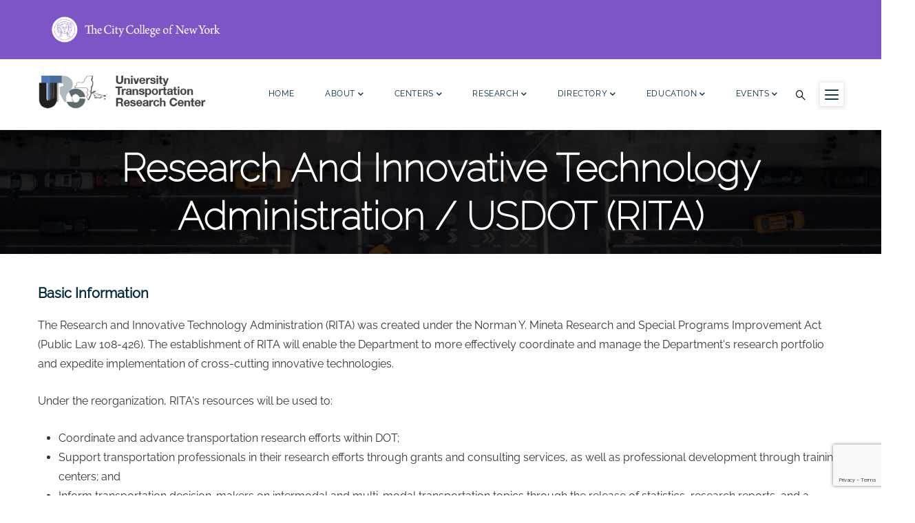

--- FILE ---
content_type: text/html; charset=UTF-8
request_url: https://www.utrc2.org/institutions/research-and-innovative-technology-administration-usdot-rita?page=10
body_size: 8685
content:
<!DOCTYPE html>
<html lang="en" dir="ltr">
  <head> 
    <meta charset="utf-8" />
<script async src="/sites/default/files/google_analytics/gtag.js?t8ys4r"></script>
<script>window.dataLayer = window.dataLayer || [];function gtag(){dataLayer.push(arguments)};gtag("js", new Date());gtag("set", "developer_id.dMDhkMT", true);gtag("config", "UA-11755106-1", {"groups":"default","anonymize_ip":true,"page_placeholder":"PLACEHOLDER_page_path"});</script>
<meta name="Generator" content="Drupal 10 (https://www.drupal.org)" />
<meta name="MobileOptimized" content="width" />
<meta name="HandheldFriendly" content="true" />
<meta name="viewport" content="width=device-width, initial-scale=1.0" />
<link rel="icon" href="/sites/default/files/android-chrome-512x512.png" type="image/png" />
<link rel="canonical" href="https://www.utrc2.org/institutions/research-and-innovative-technology-administration-usdot-rita" />
<link rel="shortlink" href="https://www.utrc2.org/node/1754" />

    <title>Research and Innovative Technology Administration / USDOT (RITA) | University Transportation Research Center</title>
    <link rel="stylesheet" media="all" href="/sites/default/files/css/css_tubRYix_hS2AWkNV6NZ_EIP3UNnvcLdnqNBq9_GS_Sc.css?delta=0&amp;language=en&amp;theme=gavias_facdori&amp;include=[base64]" />
<link rel="stylesheet" media="all" href="//fonts.googleapis.com/css?family=Roboto:300,400,500,700,900" />
<link rel="stylesheet" media="all" href="/sites/default/files/css/css_Otfxs8fqhJ5QLt7K8fUcd4NbV7QSYAgvYrFypjX3vHQ.css?delta=2&amp;language=en&amp;theme=gavias_facdori&amp;include=[base64]" />


    <script type="application/json" data-drupal-selector="drupal-settings-json">{"path":{"baseUrl":"\/","pathPrefix":"","currentPath":"node\/1754","currentPathIsAdmin":false,"isFront":false,"currentLanguage":"en","currentQuery":{"page":"10"}},"pluralDelimiter":"\u0003","suppressDeprecationErrors":true,"google_analytics":{"account":"UA-11755106-1","trackOutbound":true,"trackMailto":true,"trackTel":true,"trackDownload":true,"trackDownloadExtensions":"7z|aac|arc|arj|asf|asx|avi|bin|csv|doc|exe|flv|gif|gz|gzip|hqx|jar|jpe?g|js|mp(2|3|4|e?g)|mov(ie)?|msi|msp|pdf|phps|png|ppt|qtm?|ra(m|r)?|sea|sit|tar|tgz|torrent|txt|wav|wma|wmv|wpd|xls|xml|z|zip","trackColorbox":true},"statistics":{"data":{"nid":"1754"},"url":"\/core\/modules\/statistics\/statistics.php"},"ajaxTrustedUrl":{"\/search\/content":true},"user":{"uid":0,"permissionsHash":"df52e3879d2532bf4ba2d108ae2944b05e31999912b4cf208a68c2639a572b4a"}}</script>
<script src="/sites/default/files/js/js_qWKPEq1IfP_rvjQm3fhi0BZBDTj24PqEMsVL9J3JupI.js?scope=header&amp;delta=0&amp;language=en&amp;theme=gavias_facdori&amp;include=[base64]"></script>


    <link rel="stylesheet" href="https://www.utrc2.org/themes/custom/gavias_facdori/css/custom.css" media="screen" />
    <link rel="stylesheet" href="https://www.utrc2.org/themes/custom/gavias_facdori/css/update.css" media="screen" />

    

    
          <style class="customize"></style>
    
  </head>

  
  <body class="gavias-content-builder layout-no-sidebars wide page-node-facility page-node-1754 path-node node--type-facility">

    <a href="#page-main-content" class="visually-hidden focusable" aria-label="Skip to main content" style="color: #303030;">
      Skip to main content
    </a>

      

    
      <div class="dialog-off-canvas-main-canvas" data-off-canvas-main-canvas>
    <div class="gva-body-wrapper">
	<div class="body-page gva-body-page">
	   
	   <header id="header" class="header-default">
  	       <div class="topheader">  <div>
    <div id="block-gavias-facdori-ccny-newheader-2" class="block block-block-content block-block-contentae3581d0-b5ae-4d0d-bc7f-9b5865f92e69 no-title">
  
    
      <div class="content block-content">
      
            <div class="field field--name-body field--type-text-with-summary field--label-hidden field__item"><div style="align-items:center;background-color:#7D55C7;display:flex;flex-wrap:wrap;justify-content:flex-start;padding:10px 20px;width:100%;"><!-- Original Image for larger screens (Desktop) --><div class="header-image" style="flex-shrink:0;margin-right:15px;"><a href="https://ccny.cuny.edu" aria-label="ccny.cuny.edu link" target="_blank"><img style="display:block;" src="/sites/default/files/inline-images/CCNY_RGB_one%20line_white_0.png" alt="CCNY_RGB_one line_white_0" width="275" height="66" loading="lazy"></a></div><!-- Mobile Version: Second Image wrapped with a link --><div class="text-align-center mobile-header-image" style="display:none;width:100%;"><a href="https://www.ccny.cuny.edu/" target="_blank"><img style="display:block;margin:0 auto;" src="/sites/default/files/inline-images/your-second-image.png" alt="Your Second Image" width="325" height="70" loading="lazy">&nbsp;</a></div></div><style>
  /* Ensure the purple background is full width */
  .header-image, .mobile-header-image {
    width: 100%;
  }
  /* Mobile and tablet screen sizes */
  @media (max-width: 768px) { 
    /* Hide the original image on mobile */
    .header-image {
      display: none;
    }
    /* Show and center the second image on mobile */
    .mobile-header-image {
      display: block;
      text-align: center;
    }
    .mobile-header-image img {
      width: 325px; /* Resize the image for mobile */
      height: 70px;
    }
  }
  /* Default: Hide mobile image on desktop */
  .mobile-header-image {
    display: none;
  }
</style></div>
      
    </div>
  </div>
<div id="ccny_mobheader_id" class="block block-block-content block-block-contenta8568334-731b-464d-9425-085d2f4d1cfc no-title">
  
    
      <div class="content block-content">
      
            <div class="field field--name-body field--type-text-with-summary field--label-hidden field__item"><div style="align-items:center;background-color:#7D55C7;display:flex;flex-wrap:wrap;justify-content:center;padding:10px 20px;width:100%;"><div class="header-image-"><a href="https://ccny.cuny.edu" aria-label="ccny.cuny.edu link" target="_blank"><img src="/sites/default/files/logoccny.svg" alt="CCNY_RGB_one line_white_0" width="275" height="75" loading="lazy"></a></div></div></div>
      
    </div>
  </div>

  </div>
</div>
  	   
  
            

   <div class="header-main gv-sticky-menu">
      <div class="container header-content-layout">
         <div class="header-main-inner p-relative">
            <div class="row">
              <div class="col-md-12 col-sm-12 col-xs-12 content-inner">
                <div class="branding">
                                        <div>
    <div id="block-gavias-facdori-sempactlogo" class="block block-block-content block-block-contentab639320-6d29-4119-a8dc-3767641445a4 no-title">
  
    
      <div class="content block-content">
      
            <div class="field field--name-body field--type-text-with-summary field--label-hidden field__item"><img src="/sites/default/files/inline-images/Lca2og_w_0.png" data-entity-uuid="7d0986e3-ef32-45cb-a33a-2164944e1ce0" data-entity-type="file" width="200" height="65" loading="lazy"></div>
      
    </div>
  </div>

      <a href="/" title="Home" rel="home" class="site-branding-logo">
        
        <img class="logo-site" src="/sites/default/files/logo_0_1.png" alt="Home" />
        
    </a>
    
  </div>

                                  </div>
                
                <div class="header-inner clearfix ">
                  <div class="main-menu">
                    <div class="area-main-menu">
                      <div class="area-inner">
                        <div class="gva-offcanvas-mobile">
                          <div class="close-offcanvas hidden"><i class="fa fa-times"></i></div>
                          <div class="main-menu-inner">
                                                            <div>
    <nav aria-labelledby="block-gavias-facdori-main-navigation-menu" id="block-gavias-facdori-main-navigation" class="block block-menu navigation menu--main">
          
  
  <h2  class="visually-hidden block-title block-title" id="block-gavias-facdori-main-navigation-menu"><span>Main navigation</span></h2>
  
  <div class="block-content">
                 
<div class="gva-navigation">

              <ul  class="clearfix gva_menu gva_menu_main">
      
                              
            <li  class="menu-item ">
        <a href="/">          Home        </a>
          
              </li>
                          
            <li  class="menu-item menu-item--expanded ">
        <a href="/about-utrc">          About<span class="icaret nav-plus fas fa-chevron-down"></span>        </a>
          
                      <ul class="menu sub-menu">
                              
            <li  class="menu-item">
        <a href="/welcome-utrc-site">          Welcome to the UTRC Site        </a>
          
              </li>
                          
            <li  class="menu-item">
        <a href="/theme">          Theme        </a>
          
              </li>
                          
            <li  class="menu-item">
        <a href="/directory/staff">          Staff        </a>
          
              </li>
                          
            <li  class="menu-item">
        <a href="/about-UTRC/press">          Press        </a>
          
              </li>
                          
            <li  class="menu-item">
        <a href="/annual-report">          Annual Report        </a>
          
              </li>
                          
            <li  class="menu-item">
        <a href="/program-progress-performance-report">          Program Progress Performance Report        </a>
          
              </li>
                          
            <li  class="menu-item">
        <a href="/newsletter">          Newsletter        </a>
          
              </li>
        </ul>
        </li>
                          
            <li  class="menu-item menu-item--expanded ">
        <a href="">          Centers<span class="icaret nav-plus fas fa-chevron-down"></span>        </a>
          
                      <ul class="menu sub-menu">
                              
            <li  class="menu-item">
        <a href="/sempact">          SEMPACT        </a>
          
              </li>
                          
            <li  class="menu-item">
        <a href="https://tbd.ctr.utexas.edu/">          Travel Behavior and Demand (TBD Center)        </a>
          
              </li>
                          
            <li  class="menu-item">
        <a href="/utmsc">          University Transportation Modeling &amp; Simulation Center (UTMSC)        </a>
          
              </li>
        </ul>
        </li>
                          
            <li  class="menu-item menu-item--expanded">
        <a href="/research">          Research<span class="icaret nav-plus fas fa-chevron-down"></span>        </a>
          
                      <ul class="menu sub-menu">
                              
            <li  class="menu-item">
        <a href="/publications">          Publications        </a>
          
              </li>
                          
            <li  class="menu-item">
        <a href="/research/projects">          Projects        </a>
          
              </li>
                          
            <li  class="menu-item">
        <a href="/research/rfps">          RFPs        </a>
          
              </li>
                          
            <li  class="menu-item">
        <a href="/welcome-utrc-ii-submission-system">          Submit Your Proposal        </a>
          
              </li>
                          
            <li  class="menu-item">
        <a href="/resources-principal-investigators">          Resources for Principal Investigators        </a>
          
              </li>
                          
            <li  class="menu-item menu-item--expanded">
        <a href="">          Funding Categories<span class="icaret nav-plus fas fa-chevron-down"></span>        </a>
          
                      <ul class="menu sub-menu">
                              
            <li  class="menu-item">
        <a href="/research/UTRC-research-initiative">          UTRC Research Initiative        </a>
          
              </li>
                          
            <li  class="menu-item">
        <a href="/research/UTRC-Advanced-Technology-Initiative">          UTRC Advanced Technology Initiative        </a>
          
              </li>
                          
            <li  class="menu-item">
        <a href="/research/UTRC-Faculty-Development-Minigrants">          UTRC Faculty Development Mini-grants        </a>
          
              </li>
                          
            <li  class="menu-item">
        <a href="/research/UTRC-Best-Transportation-Paper-Competition">          UTRC Best Transportation Paper Competition        </a>
          
              </li>
        </ul>
        </li>
        </ul>
        </li>
                          
            <li  class="menu-item menu-item--expanded">
        <a href="/directory">          Directory<span class="icaret nav-plus fas fa-chevron-down"></span>        </a>
          
                      <ul class="menu sub-menu">
                              
            <li  class="menu-item">
        <a href="/directory/consortium-universities">          Consortium Universities        </a>
          
              </li>
                          
            <li  class="menu-item">
        <a href="/directory/partners">          Partners        </a>
          
              </li>
                          
            <li  class="menu-item">
        <a href="/directory/principal-investigators">          Principal Investigators        </a>
          
              </li>
                          
            <li  class="menu-item">
        <a href="/directory/staff">          Staff        </a>
          
              </li>
        </ul>
        </li>
                          
            <li  class="menu-item menu-item--expanded ">
        <a href="/education">          Education<span class="icaret nav-plus fas fa-chevron-down"></span>        </a>
          
                      <ul class="menu sub-menu">
                              
            <li  class="menu-item">
        <a href="/education/where-to-study">          Where to Study        </a>
          
              </li>
                          
            <li  class="menu-item">
        <a href="/education/urban-transportation-and-doctoral-series">          Transportation and Planning Doctoral Series        </a>
          
              </li>
                          
            <li  class="menu-item">
        <a href="/education/aite-scholarships">          AITE Scholarships        </a>
          
              </li>
                          
            <li  class="menu-item">
        <a href="/education/utrc-dissertation-grants-program-not-currently-open">          UTRC Dissertation Grants        </a>
          
              </li>
                          
            <li  class="menu-item">
        <a href="/education/summer-transportation-institute">          Summer Institute        </a>
          
              </li>
                          
            <li  class="menu-item">
        <a href="/september-11th-memorial-program">          September 11th Memorial Program        </a>
          
              </li>
                          
            <li  class="menu-item">
        <a href="/education/Technology-Transfer-Training">          Technology Transfer and Training        </a>
          
              </li>
                          
            <li  class="menu-item">
        <a href="/education/Transportation-Graduate-Education-Certificate-Program">          Online Graduate Certificate Program        </a>
          
              </li>
                          
            <li  class="menu-item">
        <a href="/education/utrc-travel-grants">          UTRC Travel Grants        </a>
          
              </li>
                          
            <li  class="menu-item">
        <a href="">          Student Award Recipients        </a>
          
              </li>
                          
            <li  class="menu-item">
        <a href="/education/apply-for-scholarship">          Apply For Scholarships        </a>
          
              </li>
        </ul>
        </li>
                          
            <li  class="menu-item menu-item--expanded ">
        <a href="/events">          Events<span class="icaret nav-plus fas fa-chevron-down"></span>        </a>
          
                      <ul class="menu sub-menu">
                              
            <li  class="menu-item">
        <a href="/events">          Events        </a>
          
              </li>
                          
            <li  class="menu-item">
        <a href="/about-UTRC/press">          News        </a>
          
              </li>
                          
            <li  class="menu-item">
        <a href="/events/past-events">          Past Events        </a>
          
              </li>
                          
            <li  class="menu-item">
        <a href="/events/visiting-scholar-seminar-series">          Visiting Scholar Seminar Series        </a>
          
              </li>
        </ul>
        </li>
        </ul>
  

</div>


        </div>  
</nav>

  </div>

                                                      </div>

                                                  </div>
                        
                        <div id="menu-bar" class="menu-bar menu-bar-mobile d-lg-none d-xl-none">
                          <span class="one"></span>
                          <span class="two"></span>
                          <span class="three"></span>
                        </div>

                                                  <div class="gva-search-region search-region">
                            <span class="icon"><i class="gv-icon-52"></i></span>
                            <div class="search-content">  
                                <div>
    <div class="views-exposed-form block block-views block-views-exposed-filter-blocksearch-content-page-1 no-title" data-drupal-selector="views-exposed-form-search-content-page-1" id="block-gavias-facdori-exposedformsearch-contentpage-1">
  
    
      <div class="content block-content">
      <form action="/search/content" method="get" id="views-exposed-form-search-content-page-1" accept-charset="UTF-8">
  <div class="js-form-item form-item js-form-type-textfield form-item-keys js-form-item-keys">
      <label for="edit-keys">Search</label>
        <input data-drupal-selector="edit-keys" type="text" id="edit-keys" name="keys" value="" size="30" maxlength="128" class="form-text" />

        </div>
<div data-drupal-selector="edit-actions" class="form-actions js-form-wrapper form-wrapper" id="edit-actions"><input data-drupal-selector="edit-submit-search-content" type="submit" id="edit-submit-search-content" value="Search" class="button js-form-submit form-submit" />
</div>


</form>

    </div>
  </div>

  </div>

                            </div>  
                          </div>
                                                                          <div class="quick-side-icon d-none d-lg-block d-xl-block">
                            <div class="icon"><a href="#"  aria-label="Menu icon for sidebar"><span class="qicon gv-icon-103"></span></a></div>
                          </div>
                          

                      </div>
                    </div>
                  </div>  
                </div> 
              </div>

            </div>
         </div>
      </div>
   </div>

</header>

		
	   	   				<div class="breadcrumbs">
				  <div>
    

<div class="breadcrumb-content-inner">
  <div class="gva-breadcrumb-content">
    <div id="block-gavias-facdori-breadcrumbs" class="text-light block gva-block-breadcrumb block-system block-system-breadcrumb-block no-title">
      <div class="breadcrumb-style gva-parallax-background" style="background-color: #F6F6F6;background-image: url(&#039;/themes/custom/gavias_facdori/images/breadcrumb.jpg&#039;);background-position: center center;background-repeat: no-repeat;">
        <div class="container">
          <div class="breadcrumb-content-main">
                          <div class="">
                <div class="content block-content"><div class="breadcrumb-links">
  <div class="content-inner">
          <nav class="breadcrumb " aria-labelledby="system-breadcrumb">
        <h2 id="system-breadcrumb" class="visually-hidden">Breadcrumb</h2>
        <ol>
          
                            <li>
                          <a href="/">Home</a>
                                      <span class=""> - </span>
              
          </li>
                            <li>
                          
                          
          </li>
                            <li>
                          Research and Innovative Technology Administration / USDOT (RITA)
                          
          </li>
        
          <li></li>
        </ol>
      </nav>
      </div> 
</div>  </div>
              </div>  
                        <h2 class="page-title">Research and Innovative Technology Administration / USDOT (RITA) </h2>
          </div> 
        </div> 
        <div class="gva-parallax-inner skrollable skrollable-between" data-bottom-top="top: -80%;" data-top-bottom="top: 0%;"></div>    
      </div> 
    </div>  
  </div>  
</div>  


  </div>

			</div>
				
		<div role="main" class="main main-page has-breadcrumb">
		
			<div class="clearfix"></div>
				

							<div class="help gav-help-region">
					<div class="container">
						<div class="content-inner">
							  <div>
    <div data-drupal-messages-fallback class="hidden"></div>

  </div>

						</div>
					</div>
				</div>
						
			<div class="clearfix"></div>
						
			<div class="clearfix"></div>
			
			<div id="content" class="content content-full">
				<div class="container container-bg">
					<div class="content-main-inner">
	<div class="row">
		
				 

		<div id="page-main-content" class="main-content col-xl-12 col-lg-12 col-md-12 col-sm-12 col-xs-12 order-xl-2 order-lg-2 order-md-1 order-sm-1 order-xs-1 ">

			<div class="main-content-inner">
				
				
									<div class="content-main">
						  <div>
    <div id="block-gavias-facdori-content" class="block block-system block-system-main-block no-title">
  
    
      <div class="content block-content">
      

<article data-history-node-id="1754" class="node node--type-facility node--promoted node--view-mode-full clearfix">
  <header>
    
            
      </header>
  <div class="node__content clearfix">
      <div class="layout layout--onecol">
    <div  class="layout__region layout__region--content">
      <div class="block block-layout-builder block-inline-blockbasic">
  
      <h2 class="block-title" ><span>Basic Information</span></h2>
    
      <div class="content block-content">
      
    </div>
  </div>
<div class="views-element-container block block-views block-views-blocktab-node-content-block-1 no-title">
  
    
      <div class="content block-content">
      <div><div class="gva-view js-view-dom-id-3140916f7fc087cc361316a6b26ce30656572200a9fed28a2203fe522e61a1d8">
  
  
  

  
  
  

  <div class="view-content-wrap">
             <div class="item">
       <div class="views-field views-field-body"><div class="field-content"><p>The Research and Innovative Technology Administration (RITA) was created under the Norman Y. Mineta Research and Special Programs Improvement Act (Public Law 108-426). The establishment of RITA will enable the Department to more effectively coordinate and manage the Department's research portfolio and expedite implementation of cross-cutting innovative technologies.</p>
<p>Under the reorganization, RITA's resources will be used to:</p>
<ul>
<li>Coordinate and advance transportation research efforts within DOT;</li>
<li>Support transportation professionals in their research efforts through grants and consulting services, as well as professional development through training centers; and</li>
<li>Inform transportation decision-makers on intermodal and multi-modal transportation topics through the release of statistics, research reports, and a variety of information products via the internet, publications, and in-person venues such as conferences.</li>
</ul>
<p>RITA administers the <a href="http://utc.dot.gov/about/grant_recipients/html/2012_grant_recipients.html#regional" target="_blank">University Transportation Centers</a> program, under which UTRC operates.</p>
</div></div>
     </div>
   </div>

    

  
  

  
  
</div>
</div>

    </div>
  </div>
<div class="block block-layout-builder block-inline-blockbasic">
  
      <h2 class="block-title" ><span>Projects</span></h2>
    
      <div class="content block-content">
      
    </div>
  </div>
<div class="views-element-container block block-views block-views-blockprojects-view-block-1 no-title">
  
    
      <div class="content block-content">
      <div><div class="gva-view js-view-dom-id-49de2d33c89c1bf7987718d17d24427e396203d22ab1f68a3be80545bb71171d">
  
  
  

  
  
  

      <nav class="pager">
    <ul class="pager__items js-pager__items">
                    <li class="pager__item pager__item--first">
          <a href="?page=0" title="Go to first page">
            <span class="visually-hidden">First page</span>
            <span aria-hidden="true">« First</span>
          </a>
        </li>
                          <li class="pager__item pager__item--previous">
          <a href="?page=7" title="Go to previous page" rel="prev">
            <span class="visually-hidden">Previous page</span>
            <span aria-hidden="true">‹‹</span>
          </a>
        </li>
                                      <li class="pager__item">
                                          <a href="?page=0" title="Go to page 1">
            <span class="visually-hidden">
              Page
            </span>1</a>
        </li>
              <li class="pager__item">
                                          <a href="?page=1" title="Go to page 2">
            <span class="visually-hidden">
              Page
            </span>2</a>
        </li>
              <li class="pager__item">
                                          <a href="?page=2" title="Go to page 3">
            <span class="visually-hidden">
              Page
            </span>3</a>
        </li>
              <li class="pager__item">
                                          <a href="?page=3" title="Go to page 4">
            <span class="visually-hidden">
              Page
            </span>4</a>
        </li>
              <li class="pager__item">
                                          <a href="?page=4" title="Go to page 5">
            <span class="visually-hidden">
              Page
            </span>5</a>
        </li>
              <li class="pager__item">
                                          <a href="?page=5" title="Go to page 6">
            <span class="visually-hidden">
              Page
            </span>6</a>
        </li>
              <li class="pager__item">
                                          <a href="?page=6" title="Go to page 7">
            <span class="visually-hidden">
              Page
            </span>7</a>
        </li>
              <li class="pager__item">
                                          <a href="?page=7" title="Go to page 8">
            <span class="visually-hidden">
              Page
            </span>8</a>
        </li>
              <li class="pager__item is-active">
                                          <a href="?page=8" title="Current page" aria-current="page">
            <span class="visually-hidden">
              Current page
            </span>9</a>
        </li>
                                              </ul>
  </nav>


  
  

  
  
</div>
</div>

    </div>
  </div>
<div class="block block-layout-builder block-inline-blockbasic">
  
      <h2 class="block-title" ><span>Researchers</span></h2>
    
      <div class="content block-content">
      
    </div>
  </div>
<div class="views-element-container block block-views block-views-blockstaff-block-1 no-title">
  
    
      <div class="content block-content">
      <div><div class="gva-view js-view-dom-id-ed818ce19defb5224cddfb10b8de1d67ac8f62963069f73781f88fbad6fc4536">
  
  
  

  
  
  

    

  
  

  
  
</div>
</div>

    </div>
  </div>

    </div>
  </div>

  </div>
</article>

    </div>
  </div>

  </div>

					</div>
				
							</div>

		</div>

		<!-- Sidebar Left -->
				<!-- End Sidebar Left -->

		<!-- Sidebar Right -->
				<!-- End Sidebar Right -->
		
	</div>
</div>
				</div>
			</div>

			
						
		</div>
	</div>

	
<footer id="footer" class="footer">
  <div class="footer-inner">
    
         <div class="footer-top">
        <div class="container">
          <div class="row">
            <div class="col-xl-12 col-lg-12 col-md-12 col-sm-12 col-xs-12">
              <div class="before-footer clearfix area">
                    <div>
    <div id="block-gavias-facdori-beforefooter" class="block block-block-content block-block-content3a64bfb9-3524-45c2-be23-cc4c35e17f2e no-title">
  
    
      <div class="content block-content">
      
            <div class="field field--name-body field--type-text-with-summary field--label-hidden field__item"><!-- Begin Constant Contact Active Forms --><script> var _ctct_m = "0a09714a3e736e71446fc4c195b9c8cf"; </script><script id="signupScript" src="//static.ctctcdn.com/js/signup-form-widget/current/signup-form-widget.min.js" async defer></script><!-- Begin Constant Contact Inline Form Code --><!-- End Constant Contact Active Forms --><div class="ctct-inline-form" data-form-id="3877f27d-4dfc-4b1c-b591-9066d905df58">&nbsp;</div><!-- End Constant Contact Inline Form Code --></div>
      
    </div>
  </div>

  </div>

              </div>
            </div>
          </div>     
        </div>   
      </div> 
          
     <div class="footer-center">
        <div class="container">      
           <div class="row">
                              <div class="footer-first col-xl-3 col-lg-3 col-md-12 col-sm-12 col-xs-12 footer-column">
                    <div>
    <div id="block-gavias-facdori-contactinfo" class="block block-block-content block-block-contented0b5835-fd56-4d4b-a1e3-b96b513d757b">
  
      <h2 class="block-title" ><span>Contact info</span></h2>
    
      <div class="content block-content">
      
            <div class="field field--name-body field--type-text-with-summary field--label-hidden field__item"><div class="contact-info"><p class="description">University Transportation Research Center Marshak Hall - Science Building, Suite 910</p><ul><li><span>The City College of New York, 138th Street &amp; Convent Avenue , New York, NY 10031</span></li><li><a href="mailto:info@utrc2.org">info@utrc2.org</a></li><li>212-650-8050</li></ul><p>&nbsp;</p><p>&nbsp;</p></div></div>
      
    </div>
  </div>

  </div>

                </div> 
              
                             <div class="footer-second col-xl-3 col-lg-3 col-md-12 col-sm-12 col-xs-12 footer-column">
                    <div>
    <div id="block-gavias-facdori-contentblockempty" class="block block-block-content block-block-content3d8291b9-ef3c-4c3c-ac30-d6cb7647be2f no-title">
  
    
      <div class="content block-content">
      
    </div>
  </div>

  </div>

                </div> 
              
                              <div class="footer-third col-xl-3 col-lg-3 col-md-12 col-sm-12 col-xs-12 footer-column">
                    <div>
    <div id="block-gavias-facdori-linksfooter" class="block block-block-content block-block-content74f40c64-99ef-4124-aaf8-c8aa46483ae5">
  
      <h2 class="block-title" ><span>Sitemap</span></h2>
    
      <div class="content block-content">
      
            <div class="field field--name-body field--type-text-with-summary field--label-hidden field__item"><div class="clearfix"><div class="row"><div class="col-lg-6 col-xs-12"><p><a href="https://utrc2.org/about-utrc">About Us</a></p><p><a href="https://utrc2.org/sempact">SEMPACT</a></p><p><a href="https://utrc2.org/education/education">Education</a></p><p><a href="https://utrc2.org/research">Research</a></p><p><a href="https://utrc2.org/events">Events</a></p><p><a href="https://utrc2.org/directory">Directory</a></p></div></div></div></div>
      
    </div>
  </div>

  </div>

                </div> 
              
                               <div class="footer-four col-xl-3 col-lg-3 col-md-12 col-sm-12 col-xs-12 footer-column">
                    <div>
    <div id="block-gavias-facdori-contactboxfooter" class="block block-block-content block-block-content0627c5de-fb9f-42bf-95bb-b933b0a74012">
  
      <h2 class="block-title" ><span>Social Media Links</span></h2>
    
      <div class="content block-content">
      
            <div class="field field--name-body field--type-text-with-summary field--label-hidden field__item"><div class="contact-box-footer"><a href="https://www.linkedin.com/company/utrc2" aria-label="linkedin"><img src="/sites/default/files/linkedin_icon.png" alt width="20" height="20" loading="lazy"></a> @<a href="https://www.linkedin.com/company/UTRC2" aria-label="linkedin">UTRC2</a></div><div class="contact-box-footer">&nbsp;</div><div class="contact-box-footer"><a href="https://twitter.com/UTRCRegion2" aria-label="X logo"><img src="/sites/default/files/inline-images/X_logo_2023_%28white%29%2050x50.png" data-entity-uuid="72636357-9f57-4c96-9fb3-ce5d34b90c8f" data-entity-type="file" alt width="20" height="20" loading="lazy"></a> @<a href="https://twitter.com/utrcregion2" aria-label="X">UTRCRegion2</a></div><div class="contact-box-footer"><br><br>&nbsp;</div></div>
      
    </div>
  </div>

  </div>

                </div> 
                         </div>   
        </div>
    </div>  
  </div>   

      <div class="copyright">
      <div class="container">
        <div class="copyright-inner">
              <div>
    <div id="block-gavias-facdori-accessibility-2" class="block block-block-content block-block-content48ad6c92-2aee-496d-89fc-ef0a478a7efd no-title">
  
    
      <div class="content block-content">
      
            <div class="field field--name-body field--type-text-with-summary field--label-hidden field__item"><script src="https://cdn.userway.org/widget.js" data-account="8XFcHcTdVf" data-position="2"></script></div>
      
    </div>
  </div>

  </div>

        </div>   
      </div>   
    </div>
    	       <div class="bottom_footer">  <div>
    <div id="block-gavias-facdori-ccny-footer" class="block block-block-content block-block-contentd74176ad-e12b-4f5d-9217-4c13dc70a05c no-title">
  
    
      <div class="content block-content">
      
            <div class="field field--name-body field--type-text-with-summary field--label-hidden field__item"><div style="align-items:center;background-color:black;color:white;display:flex;flex-wrap:wrap;justify-content:space-between;padding:20px;"><div class="footerlogo" style="align-items:center;display:flex;"><a href="https://www.ccny.cuny.edu/" aria-label="UTRC"><img src="/sites/default/files/inline-images/CCNY_RGB_horizontal_white.png" alt="ccny_whitefooter" width="200" height="84" loading="lazy"> </a><a href="https://www.cuny.edu/" aria-label="UTRC"><img src="/sites/default/files/inline-images/CUNY_Logo_WHT.png" alt="cuny_whitelogo" width="55" height="54" loading="lazy">&nbsp;</a></div><div class="text-align-center" style="flex-grow:1;"><a style="margin:0 10px;" href="https://instagram.com/ccnycitycollege/" aria-label="Instagram" alt="ccny_instagram" target="_blank"><svg width="24" height="24" viewBox="0 0 24 24" fill="white"><path d="M7.75 2h8.5A5.76 5.76 0 0 1 22 7.75v8.5A5.76 5.76 0 0 1 16.25 22h-8.5A5.76 5.76 0 0 1 2 16.25v-8.5A5.76 5.76 0 0 1 7.75 2zm0-2A7.75 7.75 0 0 0 0 7.75v8.5A7.75 7.75 0 0 0 7.75 24h8.5A7.75 7.75 0 0 0 24 16.25v-8.5A7.75 7.75 0 0 0 16.25 0zM12 6.25A5.75 5.75 0 1 1 6.25 12 5.76 5.76 0 0 1 12 6.25m0-2A7.75 7.75 0 1 0 19.75 12 7.75 7.75 0 0 0 12 4.25zm6.5-.5a1.25 1.25 0 1 1-1.25 1.25A1.25 1.25 0 0 1 18.5 3.75z" /></svg>&nbsp;</a><a style="margin:0 10px;" href="https://www.facebook.com/TheCityCollegeofNewYork/#" aria-label="facebook" alt="ccny_facebook" target="_blank"><svg width="24" height="24" viewBox="0 0 24 24" fill="white"> <path d="M22 12a10 10 0 1 0-11.5 9.9V14.9H7.9V12h2.6V9.7c0-2.5 1.5-3.9 3.8-3.9a15.6 15.6 0 0 1 2.3.2V8h-1.3c-1.3 0-1.6.6-1.6 1.5V12h2.7l-.4 2.9h-2.3v7.1A10 10 0 0 0 22 12z" /></svg></a><a style="margin:0 10px;" href="https://www.linkedin.com/school/city-college-of-new-york/posts/?feedView=all" aria-label="linkedin" alt="ccny_linkedin" target="_blank"><svg width="24" height="24" viewBox="0 0 24 24" fill="white"><path d="M4.98 3.5c0 1.2-.9 2.2-2.2 2.2S.58 4.7.58 3.5 1.48 1.3 2.78 1.3s2.2 1 2.2 2.2zM.92 21.8h3.8V7.8H.92zM7.2 7.8h3.7v1.9c.5-.8 1.8-2 3.8-2 4 0 4.8 2.6 4.8 6v8h-3.8v-7c0-1.6-.6-2.8-2.1-2.8s-2.4 1.2-2.4 2.8v7H7.2z" /></svg></a><a style="margin:0 10px;" href="https://www.youtube.com/user/citycollegeofny" aria-label="youtube" alt="ccny_youtube" target="_blank"><svg width="24" height="24" viewBox="0 0 24 24" fill="white"><path d="M23.5 7.2s-.2-1.5-.9-2.2a3.6 3.6 0 0 0-2.6-1c-3.6-.3-8.9-.3-8.9-.3s-5.3 0-8.9.3a3.6 3.6 0 0 0-2.6 1c-.7.7-.9 2.2-.9 2.2A39.7 39.7 0 0 0 0 12c0 1.9.3 4.8.3 4.8s.2 1.5.9 2.2a3.6 3.6 0 0 0 2.6 1c3.6.3 8.9.3 8.9.3s5.3 0 8.9-.3a3.6 3.6 0 0 0 2.6-1c.7-.7.9-2.2.9-2.2s.3-2.9.3-4.8c0-1.9-.3-4.8-.3-4.8zM9.6 15.5v-7l6.2 3.5-6.2 3.5z" /></svg>&nbsp;</a></div><div class="text-align-right">© The City College of New York. All rights reserved.</div></div></div>
      
    </div>
  </div>

  </div>
</div>
  </footer>
</div>

  <div class="gva-quick-side quick-side">
   <div class="side-content">
       <div class="content-inner">
         <a href="#" aria-label="Menu close icon for sidebar" class="quick-side-close"><i class="fa fa-times"></i></a>
           <div>
    <nav aria-labelledby="block-gavias-facdori-account-menu-menu" id="block-gavias-facdori-account-menu" class="block block-menu navigation menu--account">
          
  
  <h2  class="visually-hidden block-title block-title" id="block-gavias-facdori-account-menu-menu"><span>User account menu</span></h2>
  
  <div class="block-content">
                 
              <ul class="gva_menu" role="menu">
        
                
      <li  class="menu-item" role="none">
                  <a href="/welcome-utrc-ii-submission-system" role="menuitem">UTRC II SUBMISSION SYSTEM</a>
              </li>

                
      <li  class="menu-item" role="none">
                  <a href="/about-UTRC/UTRC-Job-Announcements" role="menuitem">Careers</a>
              </li>

                
      <li  class="menu-item" role="none">
                  <a href="/contact-us" role="menuitem">Contact</a>
              </li>

                
      <li  class="menu-item" role="none">
                  <a href="/user/login" role="menuitem">Log in</a>
              </li>

        </ul>
  


        </div>  
</nav>

  </div>

       </div>  
   </div>
  </div>

  </div>

    
    <script src="/sites/default/files/js/js_aUOptQO6yhEtu4xtiBE6n4--TQPUBGVzfg_-y4AwXJs.js?scope=footer&amp;delta=0&amp;language=en&amp;theme=gavias_facdori&amp;include=[base64]"></script>

    
        <div id="gva-overlay"></div>
  </body>
</html>


--- FILE ---
content_type: text/html; charset=utf-8
request_url: https://www.google.com/recaptcha/api2/anchor?ar=1&k=6LfHrSkUAAAAAPnKk5cT6JuKlKPzbwyTYuO8--Vr&co=aHR0cHM6Ly93d3cudXRyYzIub3JnOjQ0Mw..&hl=en&v=PoyoqOPhxBO7pBk68S4YbpHZ&size=invisible&anchor-ms=20000&execute-ms=30000&cb=3t7vgnslqf7w
body_size: 49246
content:
<!DOCTYPE HTML><html dir="ltr" lang="en"><head><meta http-equiv="Content-Type" content="text/html; charset=UTF-8">
<meta http-equiv="X-UA-Compatible" content="IE=edge">
<title>reCAPTCHA</title>
<style type="text/css">
/* cyrillic-ext */
@font-face {
  font-family: 'Roboto';
  font-style: normal;
  font-weight: 400;
  font-stretch: 100%;
  src: url(//fonts.gstatic.com/s/roboto/v48/KFO7CnqEu92Fr1ME7kSn66aGLdTylUAMa3GUBHMdazTgWw.woff2) format('woff2');
  unicode-range: U+0460-052F, U+1C80-1C8A, U+20B4, U+2DE0-2DFF, U+A640-A69F, U+FE2E-FE2F;
}
/* cyrillic */
@font-face {
  font-family: 'Roboto';
  font-style: normal;
  font-weight: 400;
  font-stretch: 100%;
  src: url(//fonts.gstatic.com/s/roboto/v48/KFO7CnqEu92Fr1ME7kSn66aGLdTylUAMa3iUBHMdazTgWw.woff2) format('woff2');
  unicode-range: U+0301, U+0400-045F, U+0490-0491, U+04B0-04B1, U+2116;
}
/* greek-ext */
@font-face {
  font-family: 'Roboto';
  font-style: normal;
  font-weight: 400;
  font-stretch: 100%;
  src: url(//fonts.gstatic.com/s/roboto/v48/KFO7CnqEu92Fr1ME7kSn66aGLdTylUAMa3CUBHMdazTgWw.woff2) format('woff2');
  unicode-range: U+1F00-1FFF;
}
/* greek */
@font-face {
  font-family: 'Roboto';
  font-style: normal;
  font-weight: 400;
  font-stretch: 100%;
  src: url(//fonts.gstatic.com/s/roboto/v48/KFO7CnqEu92Fr1ME7kSn66aGLdTylUAMa3-UBHMdazTgWw.woff2) format('woff2');
  unicode-range: U+0370-0377, U+037A-037F, U+0384-038A, U+038C, U+038E-03A1, U+03A3-03FF;
}
/* math */
@font-face {
  font-family: 'Roboto';
  font-style: normal;
  font-weight: 400;
  font-stretch: 100%;
  src: url(//fonts.gstatic.com/s/roboto/v48/KFO7CnqEu92Fr1ME7kSn66aGLdTylUAMawCUBHMdazTgWw.woff2) format('woff2');
  unicode-range: U+0302-0303, U+0305, U+0307-0308, U+0310, U+0312, U+0315, U+031A, U+0326-0327, U+032C, U+032F-0330, U+0332-0333, U+0338, U+033A, U+0346, U+034D, U+0391-03A1, U+03A3-03A9, U+03B1-03C9, U+03D1, U+03D5-03D6, U+03F0-03F1, U+03F4-03F5, U+2016-2017, U+2034-2038, U+203C, U+2040, U+2043, U+2047, U+2050, U+2057, U+205F, U+2070-2071, U+2074-208E, U+2090-209C, U+20D0-20DC, U+20E1, U+20E5-20EF, U+2100-2112, U+2114-2115, U+2117-2121, U+2123-214F, U+2190, U+2192, U+2194-21AE, U+21B0-21E5, U+21F1-21F2, U+21F4-2211, U+2213-2214, U+2216-22FF, U+2308-230B, U+2310, U+2319, U+231C-2321, U+2336-237A, U+237C, U+2395, U+239B-23B7, U+23D0, U+23DC-23E1, U+2474-2475, U+25AF, U+25B3, U+25B7, U+25BD, U+25C1, U+25CA, U+25CC, U+25FB, U+266D-266F, U+27C0-27FF, U+2900-2AFF, U+2B0E-2B11, U+2B30-2B4C, U+2BFE, U+3030, U+FF5B, U+FF5D, U+1D400-1D7FF, U+1EE00-1EEFF;
}
/* symbols */
@font-face {
  font-family: 'Roboto';
  font-style: normal;
  font-weight: 400;
  font-stretch: 100%;
  src: url(//fonts.gstatic.com/s/roboto/v48/KFO7CnqEu92Fr1ME7kSn66aGLdTylUAMaxKUBHMdazTgWw.woff2) format('woff2');
  unicode-range: U+0001-000C, U+000E-001F, U+007F-009F, U+20DD-20E0, U+20E2-20E4, U+2150-218F, U+2190, U+2192, U+2194-2199, U+21AF, U+21E6-21F0, U+21F3, U+2218-2219, U+2299, U+22C4-22C6, U+2300-243F, U+2440-244A, U+2460-24FF, U+25A0-27BF, U+2800-28FF, U+2921-2922, U+2981, U+29BF, U+29EB, U+2B00-2BFF, U+4DC0-4DFF, U+FFF9-FFFB, U+10140-1018E, U+10190-1019C, U+101A0, U+101D0-101FD, U+102E0-102FB, U+10E60-10E7E, U+1D2C0-1D2D3, U+1D2E0-1D37F, U+1F000-1F0FF, U+1F100-1F1AD, U+1F1E6-1F1FF, U+1F30D-1F30F, U+1F315, U+1F31C, U+1F31E, U+1F320-1F32C, U+1F336, U+1F378, U+1F37D, U+1F382, U+1F393-1F39F, U+1F3A7-1F3A8, U+1F3AC-1F3AF, U+1F3C2, U+1F3C4-1F3C6, U+1F3CA-1F3CE, U+1F3D4-1F3E0, U+1F3ED, U+1F3F1-1F3F3, U+1F3F5-1F3F7, U+1F408, U+1F415, U+1F41F, U+1F426, U+1F43F, U+1F441-1F442, U+1F444, U+1F446-1F449, U+1F44C-1F44E, U+1F453, U+1F46A, U+1F47D, U+1F4A3, U+1F4B0, U+1F4B3, U+1F4B9, U+1F4BB, U+1F4BF, U+1F4C8-1F4CB, U+1F4D6, U+1F4DA, U+1F4DF, U+1F4E3-1F4E6, U+1F4EA-1F4ED, U+1F4F7, U+1F4F9-1F4FB, U+1F4FD-1F4FE, U+1F503, U+1F507-1F50B, U+1F50D, U+1F512-1F513, U+1F53E-1F54A, U+1F54F-1F5FA, U+1F610, U+1F650-1F67F, U+1F687, U+1F68D, U+1F691, U+1F694, U+1F698, U+1F6AD, U+1F6B2, U+1F6B9-1F6BA, U+1F6BC, U+1F6C6-1F6CF, U+1F6D3-1F6D7, U+1F6E0-1F6EA, U+1F6F0-1F6F3, U+1F6F7-1F6FC, U+1F700-1F7FF, U+1F800-1F80B, U+1F810-1F847, U+1F850-1F859, U+1F860-1F887, U+1F890-1F8AD, U+1F8B0-1F8BB, U+1F8C0-1F8C1, U+1F900-1F90B, U+1F93B, U+1F946, U+1F984, U+1F996, U+1F9E9, U+1FA00-1FA6F, U+1FA70-1FA7C, U+1FA80-1FA89, U+1FA8F-1FAC6, U+1FACE-1FADC, U+1FADF-1FAE9, U+1FAF0-1FAF8, U+1FB00-1FBFF;
}
/* vietnamese */
@font-face {
  font-family: 'Roboto';
  font-style: normal;
  font-weight: 400;
  font-stretch: 100%;
  src: url(//fonts.gstatic.com/s/roboto/v48/KFO7CnqEu92Fr1ME7kSn66aGLdTylUAMa3OUBHMdazTgWw.woff2) format('woff2');
  unicode-range: U+0102-0103, U+0110-0111, U+0128-0129, U+0168-0169, U+01A0-01A1, U+01AF-01B0, U+0300-0301, U+0303-0304, U+0308-0309, U+0323, U+0329, U+1EA0-1EF9, U+20AB;
}
/* latin-ext */
@font-face {
  font-family: 'Roboto';
  font-style: normal;
  font-weight: 400;
  font-stretch: 100%;
  src: url(//fonts.gstatic.com/s/roboto/v48/KFO7CnqEu92Fr1ME7kSn66aGLdTylUAMa3KUBHMdazTgWw.woff2) format('woff2');
  unicode-range: U+0100-02BA, U+02BD-02C5, U+02C7-02CC, U+02CE-02D7, U+02DD-02FF, U+0304, U+0308, U+0329, U+1D00-1DBF, U+1E00-1E9F, U+1EF2-1EFF, U+2020, U+20A0-20AB, U+20AD-20C0, U+2113, U+2C60-2C7F, U+A720-A7FF;
}
/* latin */
@font-face {
  font-family: 'Roboto';
  font-style: normal;
  font-weight: 400;
  font-stretch: 100%;
  src: url(//fonts.gstatic.com/s/roboto/v48/KFO7CnqEu92Fr1ME7kSn66aGLdTylUAMa3yUBHMdazQ.woff2) format('woff2');
  unicode-range: U+0000-00FF, U+0131, U+0152-0153, U+02BB-02BC, U+02C6, U+02DA, U+02DC, U+0304, U+0308, U+0329, U+2000-206F, U+20AC, U+2122, U+2191, U+2193, U+2212, U+2215, U+FEFF, U+FFFD;
}
/* cyrillic-ext */
@font-face {
  font-family: 'Roboto';
  font-style: normal;
  font-weight: 500;
  font-stretch: 100%;
  src: url(//fonts.gstatic.com/s/roboto/v48/KFO7CnqEu92Fr1ME7kSn66aGLdTylUAMa3GUBHMdazTgWw.woff2) format('woff2');
  unicode-range: U+0460-052F, U+1C80-1C8A, U+20B4, U+2DE0-2DFF, U+A640-A69F, U+FE2E-FE2F;
}
/* cyrillic */
@font-face {
  font-family: 'Roboto';
  font-style: normal;
  font-weight: 500;
  font-stretch: 100%;
  src: url(//fonts.gstatic.com/s/roboto/v48/KFO7CnqEu92Fr1ME7kSn66aGLdTylUAMa3iUBHMdazTgWw.woff2) format('woff2');
  unicode-range: U+0301, U+0400-045F, U+0490-0491, U+04B0-04B1, U+2116;
}
/* greek-ext */
@font-face {
  font-family: 'Roboto';
  font-style: normal;
  font-weight: 500;
  font-stretch: 100%;
  src: url(//fonts.gstatic.com/s/roboto/v48/KFO7CnqEu92Fr1ME7kSn66aGLdTylUAMa3CUBHMdazTgWw.woff2) format('woff2');
  unicode-range: U+1F00-1FFF;
}
/* greek */
@font-face {
  font-family: 'Roboto';
  font-style: normal;
  font-weight: 500;
  font-stretch: 100%;
  src: url(//fonts.gstatic.com/s/roboto/v48/KFO7CnqEu92Fr1ME7kSn66aGLdTylUAMa3-UBHMdazTgWw.woff2) format('woff2');
  unicode-range: U+0370-0377, U+037A-037F, U+0384-038A, U+038C, U+038E-03A1, U+03A3-03FF;
}
/* math */
@font-face {
  font-family: 'Roboto';
  font-style: normal;
  font-weight: 500;
  font-stretch: 100%;
  src: url(//fonts.gstatic.com/s/roboto/v48/KFO7CnqEu92Fr1ME7kSn66aGLdTylUAMawCUBHMdazTgWw.woff2) format('woff2');
  unicode-range: U+0302-0303, U+0305, U+0307-0308, U+0310, U+0312, U+0315, U+031A, U+0326-0327, U+032C, U+032F-0330, U+0332-0333, U+0338, U+033A, U+0346, U+034D, U+0391-03A1, U+03A3-03A9, U+03B1-03C9, U+03D1, U+03D5-03D6, U+03F0-03F1, U+03F4-03F5, U+2016-2017, U+2034-2038, U+203C, U+2040, U+2043, U+2047, U+2050, U+2057, U+205F, U+2070-2071, U+2074-208E, U+2090-209C, U+20D0-20DC, U+20E1, U+20E5-20EF, U+2100-2112, U+2114-2115, U+2117-2121, U+2123-214F, U+2190, U+2192, U+2194-21AE, U+21B0-21E5, U+21F1-21F2, U+21F4-2211, U+2213-2214, U+2216-22FF, U+2308-230B, U+2310, U+2319, U+231C-2321, U+2336-237A, U+237C, U+2395, U+239B-23B7, U+23D0, U+23DC-23E1, U+2474-2475, U+25AF, U+25B3, U+25B7, U+25BD, U+25C1, U+25CA, U+25CC, U+25FB, U+266D-266F, U+27C0-27FF, U+2900-2AFF, U+2B0E-2B11, U+2B30-2B4C, U+2BFE, U+3030, U+FF5B, U+FF5D, U+1D400-1D7FF, U+1EE00-1EEFF;
}
/* symbols */
@font-face {
  font-family: 'Roboto';
  font-style: normal;
  font-weight: 500;
  font-stretch: 100%;
  src: url(//fonts.gstatic.com/s/roboto/v48/KFO7CnqEu92Fr1ME7kSn66aGLdTylUAMaxKUBHMdazTgWw.woff2) format('woff2');
  unicode-range: U+0001-000C, U+000E-001F, U+007F-009F, U+20DD-20E0, U+20E2-20E4, U+2150-218F, U+2190, U+2192, U+2194-2199, U+21AF, U+21E6-21F0, U+21F3, U+2218-2219, U+2299, U+22C4-22C6, U+2300-243F, U+2440-244A, U+2460-24FF, U+25A0-27BF, U+2800-28FF, U+2921-2922, U+2981, U+29BF, U+29EB, U+2B00-2BFF, U+4DC0-4DFF, U+FFF9-FFFB, U+10140-1018E, U+10190-1019C, U+101A0, U+101D0-101FD, U+102E0-102FB, U+10E60-10E7E, U+1D2C0-1D2D3, U+1D2E0-1D37F, U+1F000-1F0FF, U+1F100-1F1AD, U+1F1E6-1F1FF, U+1F30D-1F30F, U+1F315, U+1F31C, U+1F31E, U+1F320-1F32C, U+1F336, U+1F378, U+1F37D, U+1F382, U+1F393-1F39F, U+1F3A7-1F3A8, U+1F3AC-1F3AF, U+1F3C2, U+1F3C4-1F3C6, U+1F3CA-1F3CE, U+1F3D4-1F3E0, U+1F3ED, U+1F3F1-1F3F3, U+1F3F5-1F3F7, U+1F408, U+1F415, U+1F41F, U+1F426, U+1F43F, U+1F441-1F442, U+1F444, U+1F446-1F449, U+1F44C-1F44E, U+1F453, U+1F46A, U+1F47D, U+1F4A3, U+1F4B0, U+1F4B3, U+1F4B9, U+1F4BB, U+1F4BF, U+1F4C8-1F4CB, U+1F4D6, U+1F4DA, U+1F4DF, U+1F4E3-1F4E6, U+1F4EA-1F4ED, U+1F4F7, U+1F4F9-1F4FB, U+1F4FD-1F4FE, U+1F503, U+1F507-1F50B, U+1F50D, U+1F512-1F513, U+1F53E-1F54A, U+1F54F-1F5FA, U+1F610, U+1F650-1F67F, U+1F687, U+1F68D, U+1F691, U+1F694, U+1F698, U+1F6AD, U+1F6B2, U+1F6B9-1F6BA, U+1F6BC, U+1F6C6-1F6CF, U+1F6D3-1F6D7, U+1F6E0-1F6EA, U+1F6F0-1F6F3, U+1F6F7-1F6FC, U+1F700-1F7FF, U+1F800-1F80B, U+1F810-1F847, U+1F850-1F859, U+1F860-1F887, U+1F890-1F8AD, U+1F8B0-1F8BB, U+1F8C0-1F8C1, U+1F900-1F90B, U+1F93B, U+1F946, U+1F984, U+1F996, U+1F9E9, U+1FA00-1FA6F, U+1FA70-1FA7C, U+1FA80-1FA89, U+1FA8F-1FAC6, U+1FACE-1FADC, U+1FADF-1FAE9, U+1FAF0-1FAF8, U+1FB00-1FBFF;
}
/* vietnamese */
@font-face {
  font-family: 'Roboto';
  font-style: normal;
  font-weight: 500;
  font-stretch: 100%;
  src: url(//fonts.gstatic.com/s/roboto/v48/KFO7CnqEu92Fr1ME7kSn66aGLdTylUAMa3OUBHMdazTgWw.woff2) format('woff2');
  unicode-range: U+0102-0103, U+0110-0111, U+0128-0129, U+0168-0169, U+01A0-01A1, U+01AF-01B0, U+0300-0301, U+0303-0304, U+0308-0309, U+0323, U+0329, U+1EA0-1EF9, U+20AB;
}
/* latin-ext */
@font-face {
  font-family: 'Roboto';
  font-style: normal;
  font-weight: 500;
  font-stretch: 100%;
  src: url(//fonts.gstatic.com/s/roboto/v48/KFO7CnqEu92Fr1ME7kSn66aGLdTylUAMa3KUBHMdazTgWw.woff2) format('woff2');
  unicode-range: U+0100-02BA, U+02BD-02C5, U+02C7-02CC, U+02CE-02D7, U+02DD-02FF, U+0304, U+0308, U+0329, U+1D00-1DBF, U+1E00-1E9F, U+1EF2-1EFF, U+2020, U+20A0-20AB, U+20AD-20C0, U+2113, U+2C60-2C7F, U+A720-A7FF;
}
/* latin */
@font-face {
  font-family: 'Roboto';
  font-style: normal;
  font-weight: 500;
  font-stretch: 100%;
  src: url(//fonts.gstatic.com/s/roboto/v48/KFO7CnqEu92Fr1ME7kSn66aGLdTylUAMa3yUBHMdazQ.woff2) format('woff2');
  unicode-range: U+0000-00FF, U+0131, U+0152-0153, U+02BB-02BC, U+02C6, U+02DA, U+02DC, U+0304, U+0308, U+0329, U+2000-206F, U+20AC, U+2122, U+2191, U+2193, U+2212, U+2215, U+FEFF, U+FFFD;
}
/* cyrillic-ext */
@font-face {
  font-family: 'Roboto';
  font-style: normal;
  font-weight: 900;
  font-stretch: 100%;
  src: url(//fonts.gstatic.com/s/roboto/v48/KFO7CnqEu92Fr1ME7kSn66aGLdTylUAMa3GUBHMdazTgWw.woff2) format('woff2');
  unicode-range: U+0460-052F, U+1C80-1C8A, U+20B4, U+2DE0-2DFF, U+A640-A69F, U+FE2E-FE2F;
}
/* cyrillic */
@font-face {
  font-family: 'Roboto';
  font-style: normal;
  font-weight: 900;
  font-stretch: 100%;
  src: url(//fonts.gstatic.com/s/roboto/v48/KFO7CnqEu92Fr1ME7kSn66aGLdTylUAMa3iUBHMdazTgWw.woff2) format('woff2');
  unicode-range: U+0301, U+0400-045F, U+0490-0491, U+04B0-04B1, U+2116;
}
/* greek-ext */
@font-face {
  font-family: 'Roboto';
  font-style: normal;
  font-weight: 900;
  font-stretch: 100%;
  src: url(//fonts.gstatic.com/s/roboto/v48/KFO7CnqEu92Fr1ME7kSn66aGLdTylUAMa3CUBHMdazTgWw.woff2) format('woff2');
  unicode-range: U+1F00-1FFF;
}
/* greek */
@font-face {
  font-family: 'Roboto';
  font-style: normal;
  font-weight: 900;
  font-stretch: 100%;
  src: url(//fonts.gstatic.com/s/roboto/v48/KFO7CnqEu92Fr1ME7kSn66aGLdTylUAMa3-UBHMdazTgWw.woff2) format('woff2');
  unicode-range: U+0370-0377, U+037A-037F, U+0384-038A, U+038C, U+038E-03A1, U+03A3-03FF;
}
/* math */
@font-face {
  font-family: 'Roboto';
  font-style: normal;
  font-weight: 900;
  font-stretch: 100%;
  src: url(//fonts.gstatic.com/s/roboto/v48/KFO7CnqEu92Fr1ME7kSn66aGLdTylUAMawCUBHMdazTgWw.woff2) format('woff2');
  unicode-range: U+0302-0303, U+0305, U+0307-0308, U+0310, U+0312, U+0315, U+031A, U+0326-0327, U+032C, U+032F-0330, U+0332-0333, U+0338, U+033A, U+0346, U+034D, U+0391-03A1, U+03A3-03A9, U+03B1-03C9, U+03D1, U+03D5-03D6, U+03F0-03F1, U+03F4-03F5, U+2016-2017, U+2034-2038, U+203C, U+2040, U+2043, U+2047, U+2050, U+2057, U+205F, U+2070-2071, U+2074-208E, U+2090-209C, U+20D0-20DC, U+20E1, U+20E5-20EF, U+2100-2112, U+2114-2115, U+2117-2121, U+2123-214F, U+2190, U+2192, U+2194-21AE, U+21B0-21E5, U+21F1-21F2, U+21F4-2211, U+2213-2214, U+2216-22FF, U+2308-230B, U+2310, U+2319, U+231C-2321, U+2336-237A, U+237C, U+2395, U+239B-23B7, U+23D0, U+23DC-23E1, U+2474-2475, U+25AF, U+25B3, U+25B7, U+25BD, U+25C1, U+25CA, U+25CC, U+25FB, U+266D-266F, U+27C0-27FF, U+2900-2AFF, U+2B0E-2B11, U+2B30-2B4C, U+2BFE, U+3030, U+FF5B, U+FF5D, U+1D400-1D7FF, U+1EE00-1EEFF;
}
/* symbols */
@font-face {
  font-family: 'Roboto';
  font-style: normal;
  font-weight: 900;
  font-stretch: 100%;
  src: url(//fonts.gstatic.com/s/roboto/v48/KFO7CnqEu92Fr1ME7kSn66aGLdTylUAMaxKUBHMdazTgWw.woff2) format('woff2');
  unicode-range: U+0001-000C, U+000E-001F, U+007F-009F, U+20DD-20E0, U+20E2-20E4, U+2150-218F, U+2190, U+2192, U+2194-2199, U+21AF, U+21E6-21F0, U+21F3, U+2218-2219, U+2299, U+22C4-22C6, U+2300-243F, U+2440-244A, U+2460-24FF, U+25A0-27BF, U+2800-28FF, U+2921-2922, U+2981, U+29BF, U+29EB, U+2B00-2BFF, U+4DC0-4DFF, U+FFF9-FFFB, U+10140-1018E, U+10190-1019C, U+101A0, U+101D0-101FD, U+102E0-102FB, U+10E60-10E7E, U+1D2C0-1D2D3, U+1D2E0-1D37F, U+1F000-1F0FF, U+1F100-1F1AD, U+1F1E6-1F1FF, U+1F30D-1F30F, U+1F315, U+1F31C, U+1F31E, U+1F320-1F32C, U+1F336, U+1F378, U+1F37D, U+1F382, U+1F393-1F39F, U+1F3A7-1F3A8, U+1F3AC-1F3AF, U+1F3C2, U+1F3C4-1F3C6, U+1F3CA-1F3CE, U+1F3D4-1F3E0, U+1F3ED, U+1F3F1-1F3F3, U+1F3F5-1F3F7, U+1F408, U+1F415, U+1F41F, U+1F426, U+1F43F, U+1F441-1F442, U+1F444, U+1F446-1F449, U+1F44C-1F44E, U+1F453, U+1F46A, U+1F47D, U+1F4A3, U+1F4B0, U+1F4B3, U+1F4B9, U+1F4BB, U+1F4BF, U+1F4C8-1F4CB, U+1F4D6, U+1F4DA, U+1F4DF, U+1F4E3-1F4E6, U+1F4EA-1F4ED, U+1F4F7, U+1F4F9-1F4FB, U+1F4FD-1F4FE, U+1F503, U+1F507-1F50B, U+1F50D, U+1F512-1F513, U+1F53E-1F54A, U+1F54F-1F5FA, U+1F610, U+1F650-1F67F, U+1F687, U+1F68D, U+1F691, U+1F694, U+1F698, U+1F6AD, U+1F6B2, U+1F6B9-1F6BA, U+1F6BC, U+1F6C6-1F6CF, U+1F6D3-1F6D7, U+1F6E0-1F6EA, U+1F6F0-1F6F3, U+1F6F7-1F6FC, U+1F700-1F7FF, U+1F800-1F80B, U+1F810-1F847, U+1F850-1F859, U+1F860-1F887, U+1F890-1F8AD, U+1F8B0-1F8BB, U+1F8C0-1F8C1, U+1F900-1F90B, U+1F93B, U+1F946, U+1F984, U+1F996, U+1F9E9, U+1FA00-1FA6F, U+1FA70-1FA7C, U+1FA80-1FA89, U+1FA8F-1FAC6, U+1FACE-1FADC, U+1FADF-1FAE9, U+1FAF0-1FAF8, U+1FB00-1FBFF;
}
/* vietnamese */
@font-face {
  font-family: 'Roboto';
  font-style: normal;
  font-weight: 900;
  font-stretch: 100%;
  src: url(//fonts.gstatic.com/s/roboto/v48/KFO7CnqEu92Fr1ME7kSn66aGLdTylUAMa3OUBHMdazTgWw.woff2) format('woff2');
  unicode-range: U+0102-0103, U+0110-0111, U+0128-0129, U+0168-0169, U+01A0-01A1, U+01AF-01B0, U+0300-0301, U+0303-0304, U+0308-0309, U+0323, U+0329, U+1EA0-1EF9, U+20AB;
}
/* latin-ext */
@font-face {
  font-family: 'Roboto';
  font-style: normal;
  font-weight: 900;
  font-stretch: 100%;
  src: url(//fonts.gstatic.com/s/roboto/v48/KFO7CnqEu92Fr1ME7kSn66aGLdTylUAMa3KUBHMdazTgWw.woff2) format('woff2');
  unicode-range: U+0100-02BA, U+02BD-02C5, U+02C7-02CC, U+02CE-02D7, U+02DD-02FF, U+0304, U+0308, U+0329, U+1D00-1DBF, U+1E00-1E9F, U+1EF2-1EFF, U+2020, U+20A0-20AB, U+20AD-20C0, U+2113, U+2C60-2C7F, U+A720-A7FF;
}
/* latin */
@font-face {
  font-family: 'Roboto';
  font-style: normal;
  font-weight: 900;
  font-stretch: 100%;
  src: url(//fonts.gstatic.com/s/roboto/v48/KFO7CnqEu92Fr1ME7kSn66aGLdTylUAMa3yUBHMdazQ.woff2) format('woff2');
  unicode-range: U+0000-00FF, U+0131, U+0152-0153, U+02BB-02BC, U+02C6, U+02DA, U+02DC, U+0304, U+0308, U+0329, U+2000-206F, U+20AC, U+2122, U+2191, U+2193, U+2212, U+2215, U+FEFF, U+FFFD;
}

</style>
<link rel="stylesheet" type="text/css" href="https://www.gstatic.com/recaptcha/releases/PoyoqOPhxBO7pBk68S4YbpHZ/styles__ltr.css">
<script nonce="yS9hvoGf3saAUywB00F_oQ" type="text/javascript">window['__recaptcha_api'] = 'https://www.google.com/recaptcha/api2/';</script>
<script type="text/javascript" src="https://www.gstatic.com/recaptcha/releases/PoyoqOPhxBO7pBk68S4YbpHZ/recaptcha__en.js" nonce="yS9hvoGf3saAUywB00F_oQ">
      
    </script></head>
<body><div id="rc-anchor-alert" class="rc-anchor-alert"></div>
<input type="hidden" id="recaptcha-token" value="[base64]">
<script type="text/javascript" nonce="yS9hvoGf3saAUywB00F_oQ">
      recaptcha.anchor.Main.init("[\x22ainput\x22,[\x22bgdata\x22,\x22\x22,\[base64]/[base64]/[base64]/bmV3IHJbeF0oY1swXSk6RT09Mj9uZXcgclt4XShjWzBdLGNbMV0pOkU9PTM/bmV3IHJbeF0oY1swXSxjWzFdLGNbMl0pOkU9PTQ/[base64]/[base64]/[base64]/[base64]/[base64]/[base64]/[base64]/[base64]\x22,\[base64]\x22,\x22wooAbMKdYcKzMTDDllbDmsKvI8OWa8O6ccKAUnFqw7o2wosCw5hFcsO2w53CqU3DvsOpw4PCn8K3w5rCi8KMw5fCpsOgw7/[base64]/DrMKaEsONwoEGJMOKwq/DgMKGw67DnMKgwpfCngXCnBrCvHN/MF/DnyvClAHCmMOlIcKKbVIvJFvChMOYOFnDtsOuw5/DqMOlDTM1wqfDhQHDl8K8w75Ww7AqBsKbAMKkYMKSLzfDkmXClsOqNHhhw7d5wp9ewoXDqmQTfkc9N8Orw6F5ZDHCjcK5cMKmF8Kpw6pfw6PDigfCmknCtw/DgMKFB8KGGXpdCCxKXsKlCMOwFMO9J2QXw4/Ctn/DmsO8QsKFwp/CkcOzwrpqWsK8wo3CgCbCtMKBwqjCsRV7wp5ew6jCrsKYw6DCim3DpjU4wrvCkMK6w4IMwpDDoS0ewoDClWxJBsO/LMOnw7Juw6lmw7fCosOKEDRMw6xfw77CmX7DkF3DgVHDk2kUw5lyT8KMQW/DuDACdVkaWcKEwrzCiA5lw77DsMO7w5zDgHFHNWQkw7zDonnDpUUvCRRfTsKgwrwEesOZw7TDhAsCJsOQwrvCocKYc8OfPcOzwphKT8OsHRgKSMOyw7XCusKhwrFrw6ArX37CmBzDv8KAw6DDrcOhIzpRYWomOVXDjUXCti/[base64]/QsKrw7xnLQvDnMKfw5bCm8KaS8OrwoA6RRMgQwzCtjzCksOGO8KPf0fCiHJZUMK9woxnw6VHwrrCsMOmwpfCnsKSJ8OafhnDncO+wonCq2hNwqs4dcK5w6ZfZcORL17Dh27CoiY9HcKleV7DpMKuwrrChA/DoSrCmcKvW2F8wq7CgCzCtl7CtDBLLMKUSMO/[base64]/Dl8K7TH7DoxDDoRDChsKLw5HDrsK/Bl3Dpik7wpU+w7Bnwr1jwr96e8KjJ2tVOHXCisKqw7NJw4IKK8KRw7Vxw6PDmkPCr8KbQcKpw5/Cs8KfP8KBwrzCncO8UMOmWMOVw6XDgsOww4AEw6k/wq3Dg145wr/CqAzDgcKBwp5Fw6XCmcONd1rCisOUOh7DrGTCo8KnOA/CgcOow5bDtwMdwp5Kw5UHH8KqCHB7Qg1Aw7ZawoDCqTMXecO5JMKNWcOew43CgcO8GSjCiMOER8KlRMKwwoYnw41TwpnCnsOAw5x8wqrDv8KWwosDwr3DkxHCvztZwrUcwrd1w5LDlCR2TcK/w6bDtMOqXVxXa8OJw4NPw6jCsU1rwpHDsMOWwpTCosOuwrjCq8K9PcKkwqFVw5xywqR4w5vCrho/[base64]/[base64]/[base64]/DqcO/f8O+CMO4wrpvw5VrLlvClMOewrPCtS4Md1vCscO7W8KLw7tIwqfCmk5cC8O1PcKsP1bCgFAZEWDDuQzDnMO8woc/S8KyQcK6wptlBcKEO8OIw4nCiFPCqMOYw4EtTcOLRQ4zJcOzw4fCksOJw6/[base64]/PsONBHkTw6ASw64VKyfDrD0rw4DCmgPDhHNIwpbCnjnDhXIHw6vDnHpdw4E7w43CvwvCkBwiw6nCpE9FK1hNUV3CmT8EGMOGdkDCq8OCSMOXwpBcKMKwwpbCrMOjw7LDnj/Dm2oAICBJCVUBwrvDujNzC1HDv14HwqbDlsOSw4BSP8OZwrbDn0AXIMK8QBTCl2fCsVovwpXCsMOwNFBtw5fDihXCnMO9JsKpw7Y8wpc+wo8vf8O8H8Kiw7PCtsK4DTdRw7TDp8KRw7Q8ScOmw6nCvyTCncOEw4YZw4zCosK+wofCpMKuw6/DksK7w5RXwoLCrMORTDZhScKewpjCl8OOw7UrYBhpwqtiYGLCsTLDgcORw5XCrMKIcMKkTFHDhXYsw4giw6tGwo3CrDnDq8OPWRvDj3nDiMKzwp/DpDDDjGTCtcOQwrEZBRLCkzBvwqZmwqwmw7kSAMOPLQhLwrvCoMKXw6bCvwDCsB7CokHCrmfCtzxHW8OuKUpRD8KuwovDow5mw43CigrDpcKJE8KnAWPDk8KQw4DCgyLDk1whwovCnjIPVRdOwqFLC8KpGcKkwrfCoWDChFnChMKSTsK3FgpIEhcIw6HCvcK6w6/CoEttRA/[base64]/[base64]/DviXChiFWwptfUcOHQsKIwpHCt8KmwpnCk1fCkMOxa8KyAcKowrzDgktjYUpfBsKPesKOOMOywrzCgsOcwpJdw7A+wrDDigVfwr3CtmnDs1nCtUbCgEQrwqPDg8KNH8KZwod0SUMkwoTCg8OhHVbDmUB3woo0w4VUHsK9fGgATMKYNEzCjDAgwrNJwq/[base64]/DqcKcwroaw4zDkBnCq2Znw75QE8Klw7TCjlzCjcKvwrXDq8OSw7oSCMOZwpY8FMOldcKoUMKCwoLDtSI5w7F9TnoBFE0SSRXDvcKxPAfDtMO8QcOnw6TCiUbDl8K0LjQmBcK4QxA/dsOsIxjDvwcjE8K1w4jCtcKtEk3DkWvDssO7wp/CmsKkf8K3w6DCnC3ChMKBw7Jgwp8KEyXDhWxGwr1Hw4xwM05pwrHCgsKrFsKaV1TDn2oIwoXDrsKew6XDo0Nmw7LDl8KAA8OOcgxuWyLDol8qW8KqwpvDk2UeG0x2dRPCtXnCqwZLwpJHOUDCsiPDhXNbJsO6w5rCnnLChcO9b3ZMw4c3f21mw6jDjsKkw44hwoQ/w5FqwozDlh8/WFHCtEsNc8K9SMKlwrXDoCHCg2rCmCUiYMKNwoJtFBPCtMOFwpDCpRTCisOOw6XDvGteAi7DtybDvMKUw6Bsw4vCkCwywr7CvhYvw47CmBcDbMK8VsK+J8KhwpJZw5HDhMOQClTDojvDvmHCmWHDmWLDmj/CmzTCl8K3AsKiFcKbOMKqBV7Cs11Dwq3DmEwKO08xFxvDgUnCrALCo8KzTEQowpAiwrMZw7/DnsOZPm9Sw7HCu8KUwpfDpsKxwpPDv8OXcQfCnRVUIsKJwo7DiBhXw61HMF3DtTxjw6bCucKwSS/CtMK9X8OWw7DDpzc1bsOAwpXCl2cZCcO+wpccw4IUw4fDpSbDkQcSFcOdw4Ugw4s5w6wqQcOJUHLDusK2w4dVbsK3YsOIC0nDqsOeAT44w7wZw7TCpMOUeh/[base64]/DkHVFfxPDjn/CrMKIwofDhsO0w59jJC9Rw6TCg8KzeMKlw6lFwr/CqMOAw7jDssKPD8O4w7/[base64]/Cv8Kbw4HDncKkw73Cp1vDvcOAwqRzJXVowroPwpgFZwDDkcOBw7cawrEmFy/[base64]/CocKIGcOZHsK7w748w6fCiBE9Q8Kfw44Jwpxwwqphw55ew5oTwqLDh8KjdyvDhmlbFj3Cnm7DgTkwUXkmw5IiwrXDlMKewphxCcKqFlllG8OGDcKDS8Kgwp5Aw4lXRcOtWkJvwrjCssOJwoXDpTVeQW/CuyNmAsKldm/DlXfDn2TCgMKUU8OCwoDCocO0AMOEX17DlcOAwphmwrMOPcO2w5jDrivDs8O6aC1/w5Mswo3DgEHDtn3CmmwawpNoZDPCo8OFw6fDmsOPT8KvwqHCngvCiyU3Y1nCkBV6MxlxwpHChcOSHMK6w7AEw6zCgnvDtMOmHUrCvcOLwo/Cn14Mw5dDw7HCmWzDksOtwo0Jwr1wGwDDlQvCo8KZw65jw6fCvsKdwqzCpcOZFEISwobDnTpBLG/[base64]/DmkZpwpLDqMOxDH5kwqnDr8KMXMK0wqRIcWxxw4UwwpDDkHEiwqvDnSxDUGzDqGnCqTrDgMKFKsOZwrUQTwLCpRzCqwHCqFvDjUU5wrZhwrNXw7nCoAzDjR/[base64]/[base64]/Dsz/CgWZPw6nCj8KRw5QaN2EIF8OvF1DCv8OYwpzDmGU0f8OiZH/Dml1/wrzCqcOFZ0XCuEZmw4vDlivClyxzK0/DkE8uFx0UOMKJw6vDuyzDm8KIQVIgwqprwrzClVMKQcKbZQnDlClGw4zCoHRHccOAw7/CjyhtWx3CjsKxChwielrCnmdbwphVw54eJ0RKw44AJcOfe8KSZCwmIQZOwpPCosO2QWzDrX0hSivCuiRhQMKmAMKSw45ybGtpw4sLw6zCgzrCrsKiwq5/ZVbDgcKHcU3CgxgGwoF2CDZ3CDhGwo/DhcOcw6DCvMK/w4zDsnDDhXJLHcO6wrNNbcKoKQXCnTxrw4fCkMK8woTDkMOsw5nDjWjCvx7DtcKWwrkow7nCkMOuUWFvX8K4w4TDhF7DvBTCrU/[base64]/Dq8KmaQFbSXTClFIQK8OgbsOAUGMpWnAQwqlpwr7CiMKkQGIxC8KdwpfDq8OENcOEwpnCn8K+IH3ClWJywphXGlhJwpt7w7DDo8KLN8KUaiYnR8KRwrEgRVIKU3rDgcOXw5cPw4DDiADDgi0HN1dgwogCwozDnMOwwosdw4/CslDCjMOaMsOBw5LDlsKvbSvCqDPDmsOGwoooVCERw6EwwoB0woLDjELDvnIaY8OoKgVIwqXDnGzCgsOkdsKCU8KrR8Ohwo7CscONw5xjOydTw7DDoMO2w5rDqMKrw7Y1bcKTVcKBw657woLCg3jCn8KGw4/CrHXDgnBBHCfDtsKyw5Ahw6zDpWjDkcOnYcKVSMOlw6bDo8K+w5hzwqzCrSzCqcK7w7jClXDCtMOOE8OIKcOEVw/DtMKgbcK1GHdKwoN2w7/[base64]/ChcOxMDLCv8KUEsOuGxrCoAfChsO7w6HChsKtDToow594w4hbP1oBGcKfH8OXwqvCscKhbjfDvMKRw68Lw5o/wpVowrvCi8KpWMO6w7zDhVfDrWHCvcKaBcKOYBMvw7/[base64]/Dq8OBQMO/UsKkw5TCrMKNbw8tLMONwpDCjUTCiyEHwpwwF8KZwq3Cs8KzGyIHKsOCw4jDli4hesOzw4zCn3HDjsOjw6hTclFvwp3DvSzCucKJw6J7woLCoMKzwr/[base64]/[base64]/[base64]/wp/ClsOWwqMKGMO6wo9FaMKHHibCpcOGLATDhEXCnyzDnH/DlcOAw5ZGwo7DqE0wSjRZw6rDmmHDkhtZMF1BA8OMSsKbU1/Dq8O6FnU+RjnDkGHDlsOWw6Uxw43DqsK7wrtYw6QXw7/[base64]/Y8OwwqTDsV7DssOcw44qwqXDnzfDk8Kuw4JtwrUvwr3CmMKoWcKCwpcgwrHDtQ3DpjpfwpfDhg/CknTDk8OPUcOkasOKBmVvwp1nwqwTwr7CryR6bQsHwrZKK8KsOT4Kwr3CoEUvHDvCkMK+bcO5wrtew7bCm8OFT8OGworDkcK3eQLDmcK1PcOPw6HDv2JHw403w5LDi8KWZ1Uswq3DiBM1w7HCm2XCuGQaaHfCgcKNw6zCgjBdw4/Du8KIK1wYw6fDqjUJwp/CklUKw5XCncKRdcKzw6Fgw7JweMObP07DssKMEMOuZ3HDj2FIUl9NAwjChUdEBzLDjMOCCk4Rw6dewp8lI1F2PsOuwqvCum/CgsOgfjLCisKEDSQ9wrtGw6NqfcKQR8KhwrdbwqPCkcO+w5Qvw7xTwpcbGj7Ds17Ck8KlAGdUw5DCrzTCgsKzwrQzcMOVw4bClWQsXMK0AEvCpMOxe8OUw6YKw5lrw6dYw40AGcOxGzkxwoN7w5nCjMOvYVsWw6fClUYZOsK/w7fClMOzw5sXC0/Cu8Kud8OWOjjDrgTDmkbDs8K6LynDnCLCvVfDpMKswqHCvWcXJ1owLiwoXMKTN8Kyw4bCjCHDnG0pw4jCiiVoDlbDgSjDucOzwozCgEMwfsORwrA0w6NDw7jDvMKKw5U3QsONDXQhwpZawp/DkcK/[base64]/DmEFnbMK/CUzCqwDCkMKBNMOuJTHDsMOiVcKeM8KJw7PDqwYVXwbDi08cwoxYwrfDhsKkQcKFF8K/LcO+wq3DjMODwrp6w7QHw5/[base64]/[base64]/[base64]/[base64]/DkcKXw67Ck8Osw5zDoMKxw4fDksOfw4fDgFDDhjAWw6BGw4nDvhzDiMOvBVM0FjUsw4kXIFhvwpUvCsO4JEt6fgDCusOCw4/DkMKxwr9ow4ZwwqxFYk7DqXTCtcKgFmI8woJXY8Kbb8KKwqpkdcKpw45zw6EnDRpvw6N9wokdSMOzB1jCnnfCoRhDw5/DqcKewrzCjMKhw63DqyTCrSDDu8KibsK1w6vClMKIAcKcw7DClQRZwpANP8Kjw7oiwog8wqHChMK9FMKqwpxmwrIrQ2/DjMObwp/DtjIYworDhcKZPcOWw4wfw5zDh27DlcKLw4PChMK5LwbCjgjDr8Ohw7gUwofDo8Ktwo4Vw54QIiDDvUnCvnLCk8Ova8KAw5IrGxbDkcObwop3PxnDrMKbw7/CmgrCusOEw4TDrMOHakJXYMKJFSDDrcOKw7A1NMK7w4xpw6gAw6TClsOTEE/CkMK4Tg49RMONwrosXA5jGV3DlG/CmVIiwq5WwqlvYSQ2C8Kywq5CFiHCpV/DrDsew4oNWxDCjsKwEmDDhMKTRHbCicKrwqVsBXFRSTh4IR/CqcK3wrzCml3Dr8OyUMORw79nw4IWe8OpwqxCwpHClsK2FcKAw4RtwokRasKvb8K3w5AQJsOHPcKiwp0IwqptbnJrenB7RMKKwo/[base64]/w6HDsnDDjR9PJkLDhzB0U8K2NMKHwq/Dg1E0woFzS8OHw7DDisKaP8KKw5jDoMKLw4lFw4cTQcKJwpvDmMKBRAx/[base64]/[base64]/H0t/wo7DpcOtcFHCusKjw64Rw7NJZMK7AcOYPcKMwq1yHMKnw75+woLCn2dOUQJUX8K8wpl+PMO/WRZ9LlIDc8KwScOXw7EAwrkMwpNWPcOSGcKRNcOCdEDDogN/w5Bgw7/CtMKJVTJlbMK9wogXLXzDkivDuT7DmzIdHxDDo3oUDsOmdMKmW3HChsOkwpTCnFjDj8Orw7tiKQJQwoVuw7HCoGkSw5TDm0E7bB/Dt8KZAgpfw5R5wrw6w5XCoxx5wrLDssK2JBA1IhF+w5kSwpTDsygZUsO7ThF0w7jDpsOPAMOOIibDmMOTIMK3w4TDmMOIT24DeEtJw7rDvgIDwqjDssO0wqHCkcO9HD/DnU5yRnsiw43DjMKsQDJ+wrbCvcKEQlUgYcKLEC1Ew6A/wrFKHMOhwrpswr7CikbCmsOXO8OYDEUmOE4uX8ONw5UKacOHwpgEwrY3XBhowoXDqDJbw5DDpRvDu8KGMsOawpk2XMODQcK1QsKmw7TDr3V9wpLCosOww4Asw4HDl8OPw4XCkl/CksOJw7E6MxbDt8OYYjpDDsKdw50ow7k1Hy9kwo9Twp54RxbDqyoYJsKbDsKoSsOcwr9Ew4wmwq3CmjtTTmjDkV4Qw64uICVTKMKsw6nDqi8yZU3CoXfCvsOAJcONw7/[base64]/w4LCkDsYw5ccXsOMwoDDq8OUwqtte8OKTAlDwq8SQsKAw4XDkV/Cq29ybh9tw6B4wr7CvMO6wpfCt8KIw7vDi8OQQ8OqwqfDpVcfJcKZRMKxwqVrw77DosOPXlXDqMOuaBjCusO/XcOPCyJ8w7DCjwLDiVDDncKhwqnDh8K6byJaIcO2w4BdSVVKw5/DqDtMaMKaw5rCp8KqMGPDkBhiahzCmiXDnMKpwonCvwbCqMObw6fCtFzCnTzDrWIzasOCL0k9NELDigN6f3MlwrDCpcOUF3FmVyHCtMOuwq0CLQ4meinCtMO/woPDiMKPw7TCmArDmsOhw6LCkRJawqLDnMOCwrHCscKVXFPCncKHw4RNw4w9w57DvMOaw5gxw4s2NCFsEsOhSjPCvHnDmsOpW8OODcKbw6zDg8OaDcOnw7dCJcOuSHHCjAxow4QKd8K7b8O1TRRFw4BUZcKlGT/Ck8KDQzrCgsKnUMKhCHfCuHEoOjTCnh/[base64]/[base64]/eMK/[base64]/Cj8OqwrzDnzxaw6wuT8OqMsOdw5rDgsOGCcK/DcOvwrDDssKHB8OPDcOvB8OGwqvCh8K1w4MgwqnCvTtgw5Bsw6JHw6IDwrHCmg/DqxHDlMKWwr/[base64]/DkUTDkMK0OMKDwpVId8Kjw6YYwo4PZcKafcOBTzzCv1bDsQbCmMKrZ8KPwqByUMKcw5EydcOwEcOjSwDDusOiHWPCiQHDocOCHwrCmXxiw7Qyw5HCncOsZ1/[base64]/Dp3o9BcOJO8KWwq3Co0tZPwXDp8K3LxLChSINfsOEw5fDr8OFbUPDjUTCmMK+FcOQBkbDnsOoLMObwrrDnRRgwpzCiMOoQMKAS8Onwq7Dpyp7FBHDl17CsgN3wrgBw4vCosO3N8KPYMK0wrlmHH57wp/CosKaw6jCncOWw7c/LRtbXsOMJ8O1w6FQcBBlwqR6w7/DmsO1w5AswobDtzlmwo7CgWEbw4XDl8OVAl7Du8Kpwp1rw53Dmi/[base64]/DicKhdxnDukFKV8KDwpDDvsOIYcOvw6rCpV/DgBMPcsKBbD0sfMKQacOnwoMLw45xwoLCnMK/w57CiXYyw6fCk1N6U8K4wqU9C8KxG0AxYsOPw5nDhcOIw7DCvFrCuMKVwoDDtXDDoEnDiT3DkMOpOmnDlBrCtyHDnR1Hwp13wpMswpDCijkVwozCvWRdw5fDuxbCgWfCgwbDnMK2w7QxwqLDjsK6DzTChl7Dnl1mMWLCtsKbwq/Do8OOP8Klwqoxw4PDqmN0w7nCmCRtfsKIwprCtcKOHMOHwpc8woDCjcOpeMKFw67CkjHCosOiMl5tVg1Jw7HDtkbCnMO0w6Nvw5/CocO8wo7CvcOtwpN2KyE5w41Wwr1pADILW8K1MnbChgt5VcOTw6I5w49OwqPClxXCssKaEATDhcKQw7pjwrh3BMOxw7rCp1IpVsOPwrRAMX/CiDsrw4nDsQTCk8KDXMKhV8KhM8OLw4AEwq/[base64]/CrcO5wqPDssKkPWIywrF2w5hvfsOCZS7DqsK5PgXDjsOteVTCvQjDhMOvBsOlRlwiwrzCj2k8w54Bwrk7wqvCuCvDmsKxScKXw4cKQS8RL8O/R8KACFHCh3Vhw6wDQVtvw73Ct8KcQFXCoXTDp8OAAUvCpcO0aAogR8KSw4/[base64]/DlT0Qwrk8UT/CmcKoQMORNMOBwqtZw6PCi8OXPxZsUsK0CsKUVsKgLQh6HsK9w4rCsR/Dh8O+wowgGsKRYAMtUMOHwoHCv8OnRsOmw5c9NcOUw4Aofk/DrWbCj8OxwrpDacKAw45kOy5fwpg/LcKaMcOrw6xVTcKLMWUDwoHDvsK1wpxowpHDmcK0PBDCpGbDszQxJcOZwro1w7TCug42RGtsaHgIw54kPkIPfMKkaH8kPkfDkMKtcsKEwrPDqMO8w6/CjRgEasOVwoXDpQMZGMOqw7wHNH7CpS5BSUccw7bDkMOLwqnDnnPDuTVLfMKZQw0nwoPDsEFAwqLDvDzCrXFgwqDCtSMOGmDDl3hQwo/DoUjCt8KswqgMUcKkwo5rAwPDmzLDv2dgNMO2w7MRQsORIDEXFB5kCxvCrk8ZI8KtLcOfwpchEDYiwoM0wqPCq1llVcOGU8KnISjDl3UTesKAw5HDh8OQOsOawolnw6DDgn4MP2ppGMO+LXTCgcOIw6xaAcOOwq0+CltgwoPDpsKxwo/CrMKdCMKUwp0wf8Kgw7jDhDvCr8KfFcK7w4Aow5TDizg5djnCisKGSUtjAMO9NDhMPU7DoB/[base64]/[base64]/wpoxwr3Ck8KZL8OYADZkMMKuwoR7PsOZw6fDv8K5w50YCMONw65uDGRZXcOCdEDCpMKZwq5rw7xww43Dp8O0KsKsM1PDq8ODw6sACsOyBCx1NcOJX1cPPWobVcKGdHzCthTCmylZEXjCh3YswpRXwoMvw4jCn8O0wrfCh8KOfMKYFkHDlE3DvjM5P8KWfMO1Tgkyw6/[base64]/ChEgHdcKpwq3DlcOcFDnCvhdOwqHDm8OPwpVwCzbDjsKaTMKvGMOMwqY4QjrCr8OwM0XDqsO2DlVAEcOowp/CuEjCk8KNw53DhwLDihFdw6fDvsKyEcKRwqPCnsO9w5LCp3PDpTQpB8KYCVfChkzDrU0+W8K8cS0dwqhNOjERA8OzwonCt8KYUsKywoXDuUIywpIOwprChj/DucOMwqhWwqnDnE/Dlj7Dshp0ZsO5fGHCrjPCjALCl8Kowrs0w5zCrMOgDA/[base64]/KBXCuMKgLcKCwoAGbFZlGgQCZsKkw6ELCcOVLMKBYD1fw4DDrMKEwrIAMk/[base64]/[base64]/w57CkSXCp8Kyw58GwrMbwpkXwr1iS8OadXPCgMOZX292d8Kiw6xCcAIPw6EuwrLDg0RvVsOdwoELw5hCN8Ogf8OWw4/CgcKiPUnDpAfDm1TChsOWD8O6w4I/[base64]/ChcO4w60Zw7NXw7cIw7gTw4fDrFfCvMKGw6nDqcKYw6rDmsOow7pvwqfDqiPDu3EWwpvDqBPCmMOuLgFecivDs1jCuFxUAXttw6XClsKRwoXDksKGasOjAzQmw7Zfw5pCw5rDrcKDw4F5DsOkRXkQGcOfw5wcw546PS5Ww6oBfcKOw64Gwr/CvcK3w4E0wojDnMO0ZMOOCsKlRsKnw5jDgsOXwqMYRBMaVXUYDcOEw4/DusKow5TCm8OLw4kEwpkNKkotKzLCjgl/w4YKM8KxwofCiwXDncKBQjHCjcKqwr3CtcKoPMKVw4vDrsOswrfCknPCjyYUwrjCksKSwpkHw683w7/[base64]/wp8tw6ozNcKRw57CrX/CphbCrMORw6LCsMOibCbClS/[base64]/DosO/w4sVXExzwqvDq0PDv0YdSRc7W8OJwr9yFQ9+DsOLw7nDocOECMK/w5VAQ2c5H8Kuw5kVCMOiw4XDnsOUW8OKCCUjwpvDkHXClcOuLgzDscO0Ul9ywrnCiCfCvl/[base64]/[base64]/DqzHDj8KIfA3Cp8OiTUNOw7dDNsK2w7IDw5ZmZmQTw4HDlTLDpTjDscO1I8OAJUzDlDRGBcKCwr/Ds8Otwo3Dmz1oOV3DgmrCsMK7w4nDijrDsB/CisKAGz7DsnTCjm7DtW7Ck2XDssKow60eLMKVInjDqy5fOhHCvcKYw5EOwr4Mc8OWwoIlw4DCh8OwwpEfwozDiMOfw7bCkDzCgCY8wrzClSvDtz0CUmNuc2s0wpN4YcKkwrFxw4dYwp/DswLDo1piOQM5w7nCncOOOi0cwqHDvcKFw77Dv8OOOz/CscOHFUbCnm3CgWvDisKxwqjCuxdqw60OeC4LAcOGKzbDvmR3AlrDoMKZw5DDo8KwTGXDicOJw7Z2F8Kfw4vCo8OUw6zCqsK1V8O7wpZSw7QQwrvCkMKNwqXDpsKRw7LDocKNwpTDgVZuFzzCtsOWX8Kmeklrwr9zwrHCnMK0wpzDiTPCl8KOwoPDnCZ9K0s/CVLCuUvDm8OYw4B6wo0fCcOOwoTCmMODwpofw7pRw6UFwqxiwrlXL8O7QsKLFcOJScODw5toT8OQXsKIw77DtTzDj8OyKynDssOdwoJcw5hocUYPW3bCnjhLw4fCmsKWJmACwozDmg/DmyAPUMKrW2dfczxaF8KOfFVGHsOdCMOzC0HDjcO9WmLDisKfwp5SP2nCgsKhwpDDvX/DsEXDmEpLwr3ChMKPK8OIc8KyfGXDiMOUYcOFwo3Clw7Cuhtpw6HCg8Kew5/DhmbDizrChcOWBcKHRldGOcKBwpTDpsK9woQrw6TDssOhZMOhw5xswqQyLz3DrcKFw6kgdw9SwoFQHULCtjzCjjHCnlN6w7oXdsKNwq7Dvx5Awqo3EnbCq3nCksKDNRdYw48DVcOzwqY1R8OCwpQSAXbDpmHDiiVXw6/[base64]/wohaw6InwrpswpDDhB7CpcKzwq4HwpBBLsOwHRLCtmZywrfCmcO8wpDCrRPCnUQGa8KEcMOGBsOddsKDI1HCmS0PB2g4RVrCjQ1ywqzDiMOyWMK5w7IFb8OHN8KEFsKcV3NBbyFnFXLDoDgvw651w7nDrkF0bcKLw7/DoMOrX8Orwo9HJ1NUMcOlw4nDhwzDsjXCosOQS3VcwowZwpBDXcKSWm3CqsOUwq/Dgi3CuUpSw7HDvH/CkhzChRNjwqHDkcOdw7ojw50jOsKQaUfDrMKZDcOhwojDjCYewp7CvMOFAS1CVMOEEl0+csOudG3DpsKzw5rDi1VPOT4Zw5/CjMOlw5ptwq/DpnbCqQ5Dwq/CvFlCwpdVVGAdRn3CocKJwonCocOhw7QfNg/Cl3xWwpBTDMOPR8OqwpDCjCwudTbCu2XDqWs9wr8xwqfDlHpkVEtzKMKEw7hpw6JfwqI7w5TDpBLCiCvCgMOJworCqzcLY8OOwpnDiTt+McOLw7PCs8Kyw7XDjTjCoAlGSMK6KsKpPsKuw7zDn8KdUwhSwr/DiMOLZ3ogDcKZfQnCgmkOwqJ6dEosVMO1dAfDr07ClMOkJsOdXC7CqFk0LcKcfcKJwpbClnRxY8Omw4PCrMOgw5PCjz1/w5Y6KsOww7IqGiPDnwpUXUJew4NIwqACfMOIFgNfccKaQ1PDklYKOcOAw617wqXDrMOlR8OXw4vDlsOsw6w9F3HDo8K5woTCpTzCujJaw5BLw7FLwqfDrFrCgsK4LcOqw79CDMKvbcK0wqF5FcOBw414w7DDjcO7w5PCjynDpXA/acO1w4cbP1TCvMONEsKWfMKeWz09MkvCucOaWz4zTsO/ZMOpw55RHX3Dqns8ThRBwpx7w4ggX8KjIMKUwqvDnD3CpQcqZGTCuzfDosKiXsK1fQVAw4E7ZBfCp2JYw50Iw73DocKXD2zCuBLDnMKvRcOPZMOgwr9qUcKSBcOybBbDn3R+J8KVw4zCiGgzwpbDtsKPQMOrW8KKECxEwohPw4tLw6U9ehUPc3/ClwnCmsK3USkbwo/CgsOIworDhxhcwpMpw5XDvRLDlg8/[base64]/CsWIwWsOgecODwrLDg8KQZMKYbcO4EXQpwqfCvsKXw4DCq8KqGXvDhcOew6lhB8K4w7nDs8Oxw6p9PDDCocKRIR85ayvDncOkw57ClMKqW0kzKsOAG8OLw4IwwoIaXknDo8OxwqMDwpHCkW/DjEjDm8K0YcK3SgwnXcO2wrpZw6rDtjzDu8OufMKZfzfDicKEUMK7w5NifikeKmoyX8OrXWbCtcOFQcOBw6HDqMOIK8OZw6RGworCn8OWwpQHwosgLcO7dzd/w5kfccOtw5UQwppOwo3CnMKnwofCqFPCv8K6dcOFKyhHKGB/HcKSG8OFw7kEwpPCvsK0w6PCmcKSwo/DhkZpdkgeCg4bYlwywofClsODVsKecBTClz/DrcO8wrDDujrDi8KwwohHCRvDn1FkwqFEZsOawrUew7FFE0/DqsO5JsO1wqxnbTITw6rCpsOKByjCpsO7w7LCh2jCu8KxKFpKwpZiw6RBX8OGwr8GTE/ChUVbw7cfGMOhRVPDoBjCtmrDkkB6OcOtPsKzVcK2ecKBU8KGw4sKJ3NFYTLCucOpUDTDusK9w5bDhhLCpcOGw4BnAC3DvGDCnX9bwotgWMOSX8KwwplATUE5YcKUwrJDI8K0bh7DgTjDrAQmDyowT8KSwpxTYMKbwqpPwotLw7rClVN5wqB0WxzDlsOgcMOJGQ/DjwkPKG3Ds3HCqMOnVsObGz0Qc1nDkMOJwqvDrRjCtzoRwqTChQfCvMOKw7XDucO2O8OGw4rDhsKuUAAWPcK1wpjDmx1qw7nDgBzDqsKbKljCtg5RWzwvw43Cr0TDksKPwp7DkHl6wo89w454wqgyaR/DgBXDh8OMw6LDrsKJbsKhR0BMcS/DiMK5GRLDvXcywoLColIdw5EqCWU7A3BXwq3Cl8KICiMdwrrClFBVw5Y4wr7CgMKHdCvClcKSwq7ClkrCiCQGw4LCmsKxV8KLwrnCvsO8w6hwwqQPN8OdA8KvF8Orwr/DgsKPw7PClxXCgBLDlsKoa8Kqw57DtcKgFMOMw788bhDDhBPDrlt/wo/ClCkiwrzDjsOBFsOCWsO2azzDiU/[base64]/[base64]/CpTzDtlXCt8Kzw4FEwpJUZ8K7wqrChj3DhwzDlw/DvGfDpgHCsn3DogYBQV/[base64]/DtAIUwrVuwoZnwqHDgC5fIQYqOMKMwp3DlzfCusKDwqPChS7CrSDDskQAw67Dnj5fw6HDjToETMOCF1ZyLcK1XMK9DyLDq8KcIcOAwojDiMKyAglBwohKbxtWw5pCw7jCo8OXw5jDkAzDjsKzw6d0QMOca2/Ch8OTfFsjwqTCgXbCuMKwPMKhUAZBEwnCpcOPw4TDmHnCoB3Dl8OCw6krKMOuwp/[base64]/H8OuwoV7w4PCmMOiwptSwqMxwoXDg18VHyzCmMO2ZcOrwojDrsK3bsOkVsOGckDDq8KowqjChVNFw5bDjMKCNMOAw7IjBsOrw4rCqSNAJEATwrENSmPDlQltw4XCjsKuwrApwp/DisOswrbCssOYMF7CkE3DnADCmsKUw4QSdsKDYcKrwrB8CxLChzfCpHYuwqN5GGXCvsK8wpzCqDUDF3hFw7Rnwq48wqVBIi/DoEDCpgRXwp4nwrp6w7Uiw6XCrlTCgcKnwrXCo8O2VAAzwozDlDDDkcOSwrbCtWLDvBcOWTtGw5vDskzDtxx5ccO5X8OxwrYyPMOWwpXCksOoPMKZHXZTaiUkE8OZSsKPwqEmaE/DrcKpwoZoAn8fw5AQDCvChmfDhi8ew4vDh8OCTCvChX08XMO2JcOCw5PDjxIPw75Uw6XCrx98EsOcwq3CncOJwr/DvcKjwq1RY8Kqwpk5wobDij50CB4/IMOWw4rDscOiwojDgcOqOSBdZk9rG8OCwoZIw6ZcwpDDsMOKw4PCrE9zw7lkwpvDiMKaw4TCscKcAj0DwoYyOyI6wpfDl0N/wrBrwoLDncOtwqFHJGwba8Oiw6lKwr0LUz9zJcO/[base64]/CpmvDsMOvUMOMwpbCg2JLAzDDrno6AMOOYsKXaFkrXF7DslEFaVjCg2Qvw7p2wovCssO3aMKuw4DChMOBw4rCt3twcsKrRnXCsRMzw4LCjcKzfmYcUMKHwrhhw4MrCg/Dk8KzUMO/[base64]\x22],null,[\x22conf\x22,null,\x226LfHrSkUAAAAAPnKk5cT6JuKlKPzbwyTYuO8--Vr\x22,0,null,null,null,0,[21,125,63,73,95,87,41,43,42,83,102,105,109,121],[1017145,913],0,null,null,null,null,0,null,0,null,700,1,null,0,\[base64]/76lBhnEnQkZnOKMAhk\\u003d\x22,0,0,null,null,1,null,0,1,null,null,null,0],\x22https://www.utrc2.org:443\x22,null,[3,1,1],null,null,null,0,3600,[\x22https://www.google.com/intl/en/policies/privacy/\x22,\x22https://www.google.com/intl/en/policies/terms/\x22],\x221WMrwocZRAUwtVLiMQx13Vetse15kqDjzB3fyJIuz3w\\u003d\x22,0,0,null,1,1768651075343,0,0,[111,125],null,[7,211,204,56],\x22RC-VPgi2Qd4JtuOjQ\x22,null,null,null,null,null,\x220dAFcWeA6KROZbv5k1I3sUYy7GJSMY_mxZjAaIwKHuJCcOfyK83XGWkKy5igVX3Vpkqr0EtiB4RhGg67vwKxjXTPHoCx40RyhJCg\x22,1768733875401]");
    </script></body></html>